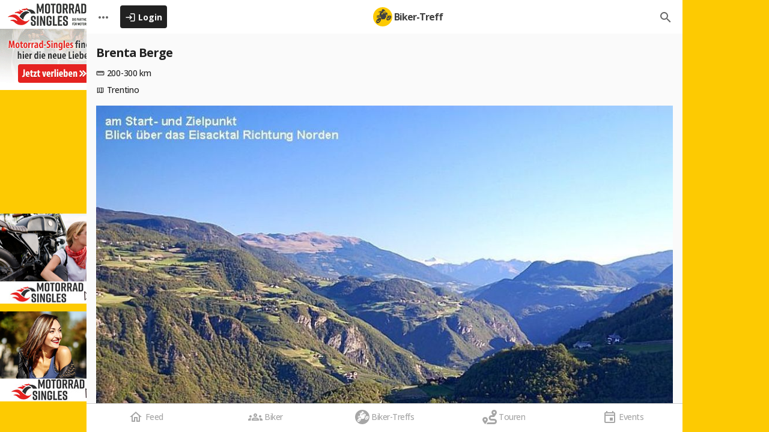

--- FILE ---
content_type: text/html; charset=utf-8
request_url: https://biker-treff.de/tour/Brenta+Berge
body_size: 34384
content:
<!DOCTYPE html><html lang="en"><head>
    <meta charset="utf-8">
    <title>Brenta Berge » Biker-Treff.de</title>
    <base href="/">
    <meta name="viewport" content="width=device-width, initial-scale=1, maximum-scale=1, user-scalable=no">
    <!--FAVICON-->
    <link rel="apple-touch-icon" sizes="180x180" href="/apple-touch-icon.png">
    <link rel="icon" type="image/png" sizes="32x32" href="/favicon-32x32.png">
    <link rel="icon" type="image/png" sizes="16x16" href="/favicon-16x16.png">

    <!-- Google tag (gtag.js) -->
    <script>
      window.dataLayer = window.dataLayer || [];
      function gtag() {
        dataLayer.push(arguments);
      }

      gtag("consent", "default", {
        ad_storage: "denied",
        ad_user_data: "denied",
        ad_personalization: "denied",
        analytics_storage: "denied",
        functionality_storage: "denied",
        personalization_storage: "denied",
        security_storage: "denied",
        wait_for_update: 2000,
      });

      gtag("consent", "default", {
        ad_storage: "granted",
        ad_user_data: "granted",
        ad_personalization: "granted",
        analytics_storage: "granted",
        functionality_storage: "granted",
        personalization_storage: "granted",
        security_storage: "granted",
      });

      gtag("js", new Date());
      gtag("config", "G-Q50SS3S4NE", { send_page_view: false });
    </script>
    <script async="" src="https://www.googletagmanager.com/gtag/js?id=G-Q50SS3S4NE&amp;ngsw-bypass=true"></script>
    <!--GOOGLE ADS-->
    <script async="" src="https://pagead2.googlesyndication.com/pagead/js/adsbygoogle.js?client=ca-pub-4702211800974183&amp;ngsw-bypass=true" crossorigin="anonymous"></script>

    <!--iubenda-->
    <script type="text/javascript">
      var _iub = _iub || [];
      _iub.csConfiguration = {
        siteId: 3874798,
        cookiePolicyId: 13768853,
        lang: "de",
        storage: { useSiteId: true },
        floatingPreferencesButtonZIndex: -10,
      };
    </script>
    <script type="text/javascript" src="https://cs.iubenda.com/autoblocking/3874798.js"></script>
    <script type="text/javascript" src="//cdn.iubenda.com/cs/tcf/stub-v2.js"></script>
    <script type="text/javascript" src="//cdn.iubenda.com/cs/tcf/safe-tcf-v2.js"></script>
    <script type="text/javascript" src="//cdn.iubenda.com/cs/iubenda_cs.js" charset="UTF-8" async=""></script>

    <link rel="manifest" href="manifest.webmanifest">
    <meta name="theme-color" content="#fdca02">
  <link rel="stylesheet" href="styles.d0832cbb1e6761be.css"><style ng-transition="serverApp">.desktop-container[_ngcontent-sc389] {
  width: 100%;
  height: 100%;
  background-color: var(--primary-color);
  overflow: hidden;
}
.desktop-container[_ngcontent-sc389]   .ad[_ngcontent-sc389] {
  flex-shrink: 1;
  flex-grow: 1;
  flex-basis: 0;
  text-align: center;
  height: 100%;
  overflow: hidden;
}
.desktop-container[_ngcontent-sc389]   .desktop-main[_ngcontent-sc389] {
  flex-shrink: 0;
  flex-grow: 1;
  width: 100%;
  height: 100%;
  overflow-x: hidden;
  overflow-y: auto;
  max-width: 992px;
  background-color: #e6e6e6;
}
.desktop-container[_ngcontent-sc389]   .desktop-main[_ngcontent-sc389]   .app-container[_ngcontent-sc389] {
  height: 100%;
  width: 100%;
}
.desktop-container[_ngcontent-sc389]   .desktop-main[_ngcontent-sc389]   .app-container[_ngcontent-sc389]   header[_ngcontent-sc389] {
  flex: 0 0 auto;
  touch-action: none;
}
.desktop-container[_ngcontent-sc389]   .desktop-main[_ngcontent-sc389]   .app-container[_ngcontent-sc389]   main[_ngcontent-sc389] {
  flex: 1 1 auto;
}
.desktop-container[_ngcontent-sc389]   .desktop-main[_ngcontent-sc389]   .app-container[_ngcontent-sc389]   main[_ngcontent-sc389]   .ad-container[_ngcontent-sc389] {
  width: 100%;
  background-color: white;
  position: relative;
  flex: 0 1 auto;
}
.desktop-container[_ngcontent-sc389]   .desktop-main[_ngcontent-sc389]   .app-container[_ngcontent-sc389]   main[_ngcontent-sc389]   .main-app-container[_ngcontent-sc389] {
  width: 100%;
  height: 100%;
  flex: 1 1 auto;
}
.desktop-container[_ngcontent-sc389]   .desktop-main[_ngcontent-sc389]   .app-container[_ngcontent-sc389]   footer[_ngcontent-sc389] {
  flex: 0 0 auto;
  touch-action: none;
}
.ios-menu[_ngcontent-sc389] {
  width: 14px;
}</style><style ng-transition="serverApp">app-top-bar mat-toolbar {
  background: #e6e6e6 !important;
  justify-content: center;
  flex-wrap: nowrap;
}
app-top-bar mat-toolbar.mat-toolbar-single-row,
app-top-bar mat-toolbar.mat-primary {
  color: rgba(0, 0, 0, 0.87);
  top: 0;
  height: 56px !important;
  z-index: 5;
  padding: 0px;
}
app-top-bar mat-toolbar.mat-toolbar-single-row .toolbar-content,
app-top-bar mat-toolbar.mat-primary .toolbar-content {
  height: 100%;
  background: white;
  width: 100%;
  color: rgba(0, 0, 0, 0.6);
}
app-top-bar mat-toolbar.mat-toolbar-single-row .toolbar-content .title,
app-top-bar mat-toolbar.mat-primary .toolbar-content .title {
  font-size: 16px;
  color: rgba(0, 0, 0, 0.75);
  min-width: 24px;
}
app-top-bar mat-toolbar.mat-toolbar-single-row .toolbar-content .title .icon,
app-top-bar mat-toolbar.mat-primary .toolbar-content .title .icon,
app-top-bar mat-toolbar.mat-toolbar-single-row .toolbar-content .title .beta,
app-top-bar mat-toolbar.mat-primary .toolbar-content .title .beta {
  display: flex;
}
app-top-bar mat-toolbar.mat-toolbar-single-row .toolbar-content .title .title-text,
app-top-bar mat-toolbar.mat-primary .toolbar-content .title .title-text {
  display: none;
}
@media only screen and (min-width: 640px) {
  app-top-bar mat-toolbar.mat-toolbar-single-row .toolbar-content .title .title-text,
  app-top-bar mat-toolbar.mat-primary .toolbar-content .title .title-text {
    display: flex;
  }
}
app-top-bar mat-toolbar.mat-toolbar-single-row .toolbar-content .title mat-icon,
app-top-bar mat-toolbar.mat-primary .toolbar-content .title mat-icon {
  width: 32px;
  height: 32px;
  line-height: 32px;
}
app-top-bar mat-toolbar.mat-toolbar-single-row .toolbar-content .menu-left .user-profile-image,
app-top-bar mat-toolbar.mat-primary .toolbar-content .menu-left .user-profile-image {
  flex-shrink: 0;
  border-color: rgba(0, 0, 0, 0.4);
}
app-top-bar mat-toolbar.mat-toolbar-single-row .toolbar-content .menu-left .login,
app-top-bar mat-toolbar.mat-primary .toolbar-content .menu-left .login {
  flex: 0 0 auto;
}
@media only screen and (max-width: 480px) {
  app-top-bar mat-toolbar.mat-toolbar-single-row .toolbar-content .menu-left .login-button,
  app-top-bar mat-toolbar.mat-primary .toolbar-content .menu-left .login-button {
    min-width: 32px;
  }
  app-top-bar mat-toolbar.mat-toolbar-single-row .toolbar-content .menu-left .login-label,
  app-top-bar mat-toolbar.mat-primary .toolbar-content .menu-left .login-label {
    display: none;
  }
}
app-top-bar mat-toolbar.mat-toolbar-single-row .toolbar-content .spacer,
app-top-bar mat-toolbar.mat-primary .toolbar-content .spacer {
  flex: 1 1 0px;
}
app-top-bar mat-toolbar.mat-toolbar-single-row .toolbar-content .spacer-8,
app-top-bar mat-toolbar.mat-primary .toolbar-content .spacer-8 {
  flex: 0 0 8px;
}
app-top-bar mat-toolbar.mat-toolbar-single-row .toolbar-content app-top-bar-search,
app-top-bar mat-toolbar.mat-primary .toolbar-content app-top-bar-search {
  flex: 0 1;
}
</style><style ng-transition="serverApp">app-bottom-bar mat-toolbar.mat-toolbar-single-row {
  height: 48px;
  bottom: 0;
  background-color: white;
  border-top: 1px solid #cccccc;
  z-index: 10;
  padding: 0px;
}
app-bottom-bar mat-toolbar.mat-toolbar-single-row button {
  display: flex;
  flex-direction: column;
  align-items: center;
  width: 100%;
  height: 100%;
  opacity: 0.4;
  border-radius: 0px;
  padding: 3px;
}
app-bottom-bar mat-toolbar.mat-toolbar-single-row button mat-icon {
  margin: 0;
}
app-bottom-bar mat-toolbar.mat-toolbar-single-row button .text {
  font-weight: 500;
  display: none;
  letter-spacing: -0.5px;
}
@media only screen and (min-width: 640px) {
  app-bottom-bar mat-toolbar.mat-toolbar-single-row button .text {
    display: inline-block;
  }
}
app-bottom-bar mat-toolbar.mat-toolbar-single-row button.active-link {
  opacity: 1;
  background-color: var(--primary-lighter-color);
  box-shadow: inset 0px -4px 0px 0px #FDCA02;
}
</style><style ng-transition="serverApp">.mat-drawer-container{position:relative;z-index:1;box-sizing:border-box;-webkit-overflow-scrolling:touch;display:block;overflow:hidden}.mat-drawer-container[fullscreen]{top:0;left:0;right:0;bottom:0;position:absolute}.mat-drawer-container[fullscreen].mat-drawer-container-has-open{overflow:hidden}.mat-drawer-container.mat-drawer-container-explicit-backdrop .mat-drawer-side{z-index:3}.mat-drawer-container.ng-animate-disabled .mat-drawer-backdrop,.mat-drawer-container.ng-animate-disabled .mat-drawer-content,.ng-animate-disabled .mat-drawer-container .mat-drawer-backdrop,.ng-animate-disabled .mat-drawer-container .mat-drawer-content{transition:none}.mat-drawer-backdrop{top:0;left:0;right:0;bottom:0;position:absolute;display:block;z-index:3;visibility:hidden}.mat-drawer-backdrop.mat-drawer-shown{visibility:visible}.mat-drawer-transition .mat-drawer-backdrop{transition-duration:400ms;transition-timing-function:cubic-bezier(0.25, 0.8, 0.25, 1);transition-property:background-color,visibility}.cdk-high-contrast-active .mat-drawer-backdrop{opacity:.5}.mat-drawer-content{position:relative;z-index:1;display:block;height:100%;overflow:auto}.mat-drawer-transition .mat-drawer-content{transition-duration:400ms;transition-timing-function:cubic-bezier(0.25, 0.8, 0.25, 1);transition-property:transform,margin-left,margin-right}.mat-drawer{position:relative;z-index:4;display:block;position:absolute;top:0;bottom:0;z-index:3;outline:0;box-sizing:border-box;overflow-y:auto;transform:translate3d(-100%, 0, 0)}.cdk-high-contrast-active .mat-drawer,.cdk-high-contrast-active [dir=rtl] .mat-drawer.mat-drawer-end{border-right:solid 1px currentColor}.cdk-high-contrast-active [dir=rtl] .mat-drawer,.cdk-high-contrast-active .mat-drawer.mat-drawer-end{border-left:solid 1px currentColor;border-right:none}.mat-drawer.mat-drawer-side{z-index:2}.mat-drawer.mat-drawer-end{right:0;transform:translate3d(100%, 0, 0)}[dir=rtl] .mat-drawer{transform:translate3d(100%, 0, 0)}[dir=rtl] .mat-drawer.mat-drawer-end{left:0;right:auto;transform:translate3d(-100%, 0, 0)}.mat-drawer[style*="visibility: hidden"]{display:none}.mat-drawer-inner-container{width:100%;height:100%;overflow:auto;-webkit-overflow-scrolling:touch}.mat-sidenav-fixed{position:fixed}</style><style ng-transition="serverApp">.mat-subheader{display:flex;box-sizing:border-box;padding:16px;align-items:center}.mat-list-base .mat-subheader{margin:0}button.mat-list-item,button.mat-list-option{padding:0;width:100%;background:none;color:inherit;border:none;outline:inherit;-webkit-tap-highlight-color:rgba(0,0,0,0);text-align:left}[dir=rtl] button.mat-list-item,[dir=rtl] button.mat-list-option{text-align:right}button.mat-list-item::-moz-focus-inner,button.mat-list-option::-moz-focus-inner{border:0}.mat-list-base{padding-top:8px;display:block;-webkit-tap-highlight-color:rgba(0,0,0,0)}.mat-list-base .mat-subheader{height:48px;line-height:16px}.mat-list-base .mat-subheader:first-child{margin-top:-8px}.mat-list-base .mat-list-item,.mat-list-base .mat-list-option{display:block;height:48px;-webkit-tap-highlight-color:rgba(0,0,0,0);width:100%;padding:0}.mat-list-base .mat-list-item .mat-list-item-content,.mat-list-base .mat-list-option .mat-list-item-content{display:flex;flex-direction:row;align-items:center;box-sizing:border-box;padding:0 16px;position:relative;height:inherit}.mat-list-base .mat-list-item .mat-list-item-content-reverse,.mat-list-base .mat-list-option .mat-list-item-content-reverse{display:flex;align-items:center;padding:0 16px;flex-direction:row-reverse;justify-content:space-around}.mat-list-base .mat-list-item .mat-list-item-ripple,.mat-list-base .mat-list-option .mat-list-item-ripple{display:block;top:0;left:0;right:0;bottom:0;position:absolute;pointer-events:none}.mat-list-base .mat-list-item.mat-list-item-with-avatar,.mat-list-base .mat-list-option.mat-list-item-with-avatar{height:56px}.mat-list-base .mat-list-item.mat-2-line,.mat-list-base .mat-list-option.mat-2-line{height:72px}.mat-list-base .mat-list-item.mat-3-line,.mat-list-base .mat-list-option.mat-3-line{height:88px}.mat-list-base .mat-list-item.mat-multi-line,.mat-list-base .mat-list-option.mat-multi-line{height:auto}.mat-list-base .mat-list-item.mat-multi-line .mat-list-item-content,.mat-list-base .mat-list-option.mat-multi-line .mat-list-item-content{padding-top:16px;padding-bottom:16px}.mat-list-base .mat-list-item .mat-list-text,.mat-list-base .mat-list-option .mat-list-text{display:flex;flex-direction:column;flex:auto;box-sizing:border-box;overflow:hidden;padding:0}.mat-list-base .mat-list-item .mat-list-text>*,.mat-list-base .mat-list-option .mat-list-text>*{margin:0;padding:0;font-weight:normal;font-size:inherit}.mat-list-base .mat-list-item .mat-list-text:empty,.mat-list-base .mat-list-option .mat-list-text:empty{display:none}.mat-list-base .mat-list-item.mat-list-item-with-avatar .mat-list-item-content .mat-list-text,.mat-list-base .mat-list-item.mat-list-option .mat-list-item-content .mat-list-text,.mat-list-base .mat-list-option.mat-list-item-with-avatar .mat-list-item-content .mat-list-text,.mat-list-base .mat-list-option.mat-list-option .mat-list-item-content .mat-list-text{padding-right:0;padding-left:16px}[dir=rtl] .mat-list-base .mat-list-item.mat-list-item-with-avatar .mat-list-item-content .mat-list-text,[dir=rtl] .mat-list-base .mat-list-item.mat-list-option .mat-list-item-content .mat-list-text,[dir=rtl] .mat-list-base .mat-list-option.mat-list-item-with-avatar .mat-list-item-content .mat-list-text,[dir=rtl] .mat-list-base .mat-list-option.mat-list-option .mat-list-item-content .mat-list-text{padding-right:16px;padding-left:0}.mat-list-base .mat-list-item.mat-list-item-with-avatar .mat-list-item-content-reverse .mat-list-text,.mat-list-base .mat-list-item.mat-list-option .mat-list-item-content-reverse .mat-list-text,.mat-list-base .mat-list-option.mat-list-item-with-avatar .mat-list-item-content-reverse .mat-list-text,.mat-list-base .mat-list-option.mat-list-option .mat-list-item-content-reverse .mat-list-text{padding-left:0;padding-right:16px}[dir=rtl] .mat-list-base .mat-list-item.mat-list-item-with-avatar .mat-list-item-content-reverse .mat-list-text,[dir=rtl] .mat-list-base .mat-list-item.mat-list-option .mat-list-item-content-reverse .mat-list-text,[dir=rtl] .mat-list-base .mat-list-option.mat-list-item-with-avatar .mat-list-item-content-reverse .mat-list-text,[dir=rtl] .mat-list-base .mat-list-option.mat-list-option .mat-list-item-content-reverse .mat-list-text{padding-right:0;padding-left:16px}.mat-list-base .mat-list-item.mat-list-item-with-avatar.mat-list-option .mat-list-item-content-reverse .mat-list-text,.mat-list-base .mat-list-item.mat-list-item-with-avatar.mat-list-option .mat-list-item-content .mat-list-text,.mat-list-base .mat-list-option.mat-list-item-with-avatar.mat-list-option .mat-list-item-content-reverse .mat-list-text,.mat-list-base .mat-list-option.mat-list-item-with-avatar.mat-list-option .mat-list-item-content .mat-list-text{padding-right:16px;padding-left:16px}.mat-list-base .mat-list-item .mat-list-avatar,.mat-list-base .mat-list-option .mat-list-avatar{flex-shrink:0;width:40px;height:40px;border-radius:50%;object-fit:cover}.mat-list-base .mat-list-item .mat-list-avatar~.mat-divider-inset,.mat-list-base .mat-list-option .mat-list-avatar~.mat-divider-inset{margin-left:72px;width:calc(100% - 72px)}[dir=rtl] .mat-list-base .mat-list-item .mat-list-avatar~.mat-divider-inset,[dir=rtl] .mat-list-base .mat-list-option .mat-list-avatar~.mat-divider-inset{margin-left:auto;margin-right:72px}.mat-list-base .mat-list-item .mat-list-icon,.mat-list-base .mat-list-option .mat-list-icon{flex-shrink:0;width:24px;height:24px;font-size:24px;box-sizing:content-box;border-radius:50%;padding:4px}.mat-list-base .mat-list-item .mat-list-icon~.mat-divider-inset,.mat-list-base .mat-list-option .mat-list-icon~.mat-divider-inset{margin-left:64px;width:calc(100% - 64px)}[dir=rtl] .mat-list-base .mat-list-item .mat-list-icon~.mat-divider-inset,[dir=rtl] .mat-list-base .mat-list-option .mat-list-icon~.mat-divider-inset{margin-left:auto;margin-right:64px}.mat-list-base .mat-list-item .mat-divider,.mat-list-base .mat-list-option .mat-divider{position:absolute;bottom:0;left:0;width:100%;margin:0}[dir=rtl] .mat-list-base .mat-list-item .mat-divider,[dir=rtl] .mat-list-base .mat-list-option .mat-divider{margin-left:auto;margin-right:0}.mat-list-base .mat-list-item .mat-divider.mat-divider-inset,.mat-list-base .mat-list-option .mat-divider.mat-divider-inset{position:absolute}.mat-list-base[dense]{padding-top:4px;display:block}.mat-list-base[dense] .mat-subheader{height:40px;line-height:8px}.mat-list-base[dense] .mat-subheader:first-child{margin-top:-4px}.mat-list-base[dense] .mat-list-item,.mat-list-base[dense] .mat-list-option{display:block;height:40px;-webkit-tap-highlight-color:rgba(0,0,0,0);width:100%;padding:0}.mat-list-base[dense] .mat-list-item .mat-list-item-content,.mat-list-base[dense] .mat-list-option .mat-list-item-content{display:flex;flex-direction:row;align-items:center;box-sizing:border-box;padding:0 16px;position:relative;height:inherit}.mat-list-base[dense] .mat-list-item .mat-list-item-content-reverse,.mat-list-base[dense] .mat-list-option .mat-list-item-content-reverse{display:flex;align-items:center;padding:0 16px;flex-direction:row-reverse;justify-content:space-around}.mat-list-base[dense] .mat-list-item .mat-list-item-ripple,.mat-list-base[dense] .mat-list-option .mat-list-item-ripple{display:block;top:0;left:0;right:0;bottom:0;position:absolute;pointer-events:none}.mat-list-base[dense] .mat-list-item.mat-list-item-with-avatar,.mat-list-base[dense] .mat-list-option.mat-list-item-with-avatar{height:48px}.mat-list-base[dense] .mat-list-item.mat-2-line,.mat-list-base[dense] .mat-list-option.mat-2-line{height:60px}.mat-list-base[dense] .mat-list-item.mat-3-line,.mat-list-base[dense] .mat-list-option.mat-3-line{height:76px}.mat-list-base[dense] .mat-list-item.mat-multi-line,.mat-list-base[dense] .mat-list-option.mat-multi-line{height:auto}.mat-list-base[dense] .mat-list-item.mat-multi-line .mat-list-item-content,.mat-list-base[dense] .mat-list-option.mat-multi-line .mat-list-item-content{padding-top:16px;padding-bottom:16px}.mat-list-base[dense] .mat-list-item .mat-list-text,.mat-list-base[dense] .mat-list-option .mat-list-text{display:flex;flex-direction:column;flex:auto;box-sizing:border-box;overflow:hidden;padding:0}.mat-list-base[dense] .mat-list-item .mat-list-text>*,.mat-list-base[dense] .mat-list-option .mat-list-text>*{margin:0;padding:0;font-weight:normal;font-size:inherit}.mat-list-base[dense] .mat-list-item .mat-list-text:empty,.mat-list-base[dense] .mat-list-option .mat-list-text:empty{display:none}.mat-list-base[dense] .mat-list-item.mat-list-item-with-avatar .mat-list-item-content .mat-list-text,.mat-list-base[dense] .mat-list-item.mat-list-option .mat-list-item-content .mat-list-text,.mat-list-base[dense] .mat-list-option.mat-list-item-with-avatar .mat-list-item-content .mat-list-text,.mat-list-base[dense] .mat-list-option.mat-list-option .mat-list-item-content .mat-list-text{padding-right:0;padding-left:16px}[dir=rtl] .mat-list-base[dense] .mat-list-item.mat-list-item-with-avatar .mat-list-item-content .mat-list-text,[dir=rtl] .mat-list-base[dense] .mat-list-item.mat-list-option .mat-list-item-content .mat-list-text,[dir=rtl] .mat-list-base[dense] .mat-list-option.mat-list-item-with-avatar .mat-list-item-content .mat-list-text,[dir=rtl] .mat-list-base[dense] .mat-list-option.mat-list-option .mat-list-item-content .mat-list-text{padding-right:16px;padding-left:0}.mat-list-base[dense] .mat-list-item.mat-list-item-with-avatar .mat-list-item-content-reverse .mat-list-text,.mat-list-base[dense] .mat-list-item.mat-list-option .mat-list-item-content-reverse .mat-list-text,.mat-list-base[dense] .mat-list-option.mat-list-item-with-avatar .mat-list-item-content-reverse .mat-list-text,.mat-list-base[dense] .mat-list-option.mat-list-option .mat-list-item-content-reverse .mat-list-text{padding-left:0;padding-right:16px}[dir=rtl] .mat-list-base[dense] .mat-list-item.mat-list-item-with-avatar .mat-list-item-content-reverse .mat-list-text,[dir=rtl] .mat-list-base[dense] .mat-list-item.mat-list-option .mat-list-item-content-reverse .mat-list-text,[dir=rtl] .mat-list-base[dense] .mat-list-option.mat-list-item-with-avatar .mat-list-item-content-reverse .mat-list-text,[dir=rtl] .mat-list-base[dense] .mat-list-option.mat-list-option .mat-list-item-content-reverse .mat-list-text{padding-right:0;padding-left:16px}.mat-list-base[dense] .mat-list-item.mat-list-item-with-avatar.mat-list-option .mat-list-item-content-reverse .mat-list-text,.mat-list-base[dense] .mat-list-item.mat-list-item-with-avatar.mat-list-option .mat-list-item-content .mat-list-text,.mat-list-base[dense] .mat-list-option.mat-list-item-with-avatar.mat-list-option .mat-list-item-content-reverse .mat-list-text,.mat-list-base[dense] .mat-list-option.mat-list-item-with-avatar.mat-list-option .mat-list-item-content .mat-list-text{padding-right:16px;padding-left:16px}.mat-list-base[dense] .mat-list-item .mat-list-avatar,.mat-list-base[dense] .mat-list-option .mat-list-avatar{flex-shrink:0;width:36px;height:36px;border-radius:50%;object-fit:cover}.mat-list-base[dense] .mat-list-item .mat-list-avatar~.mat-divider-inset,.mat-list-base[dense] .mat-list-option .mat-list-avatar~.mat-divider-inset{margin-left:68px;width:calc(100% - 68px)}[dir=rtl] .mat-list-base[dense] .mat-list-item .mat-list-avatar~.mat-divider-inset,[dir=rtl] .mat-list-base[dense] .mat-list-option .mat-list-avatar~.mat-divider-inset{margin-left:auto;margin-right:68px}.mat-list-base[dense] .mat-list-item .mat-list-icon,.mat-list-base[dense] .mat-list-option .mat-list-icon{flex-shrink:0;width:20px;height:20px;font-size:20px;box-sizing:content-box;border-radius:50%;padding:4px}.mat-list-base[dense] .mat-list-item .mat-list-icon~.mat-divider-inset,.mat-list-base[dense] .mat-list-option .mat-list-icon~.mat-divider-inset{margin-left:60px;width:calc(100% - 60px)}[dir=rtl] .mat-list-base[dense] .mat-list-item .mat-list-icon~.mat-divider-inset,[dir=rtl] .mat-list-base[dense] .mat-list-option .mat-list-icon~.mat-divider-inset{margin-left:auto;margin-right:60px}.mat-list-base[dense] .mat-list-item .mat-divider,.mat-list-base[dense] .mat-list-option .mat-divider{position:absolute;bottom:0;left:0;width:100%;margin:0}[dir=rtl] .mat-list-base[dense] .mat-list-item .mat-divider,[dir=rtl] .mat-list-base[dense] .mat-list-option .mat-divider{margin-left:auto;margin-right:0}.mat-list-base[dense] .mat-list-item .mat-divider.mat-divider-inset,.mat-list-base[dense] .mat-list-option .mat-divider.mat-divider-inset{position:absolute}.mat-nav-list a{text-decoration:none;color:inherit}.mat-nav-list .mat-list-item{cursor:pointer;outline:none}mat-action-list .mat-list-item{cursor:pointer;outline:inherit}.mat-list-option:not(.mat-list-item-disabled){cursor:pointer;outline:none}.mat-list-item-disabled{pointer-events:none}.cdk-high-contrast-active .mat-list-item-disabled{opacity:.5}.cdk-high-contrast-active :host .mat-list-item-disabled{opacity:.5}.cdk-high-contrast-active .mat-list-option:hover,.cdk-high-contrast-active .mat-nav-list .mat-list-item:hover,.cdk-high-contrast-active mat-action-list .mat-list-item:hover{outline:dotted 1px;z-index:1}.cdk-high-contrast-active .mat-list-single-selected-option::after{content:"";position:absolute;top:50%;right:16px;transform:translateY(-50%);width:10px;height:0;border-bottom:solid 10px;border-radius:10px}.cdk-high-contrast-active [dir=rtl] .mat-list-single-selected-option::after{right:auto;left:16px}@media(hover: none){.mat-list-option:not(.mat-list-single-selected-option):not(.mat-list-item-disabled):hover,.mat-nav-list .mat-list-item:not(.mat-list-item-disabled):hover,.mat-action-list .mat-list-item:not(.mat-list-item-disabled):hover{background:none}}</style><style ng-transition="serverApp">.mat-divider{display:block;margin:0;border-top-width:1px;border-top-style:solid}.mat-divider.mat-divider-vertical{border-top:0;border-right-width:1px;border-right-style:solid}.mat-divider.mat-divider-inset{margin-left:80px}[dir=rtl] .mat-divider.mat-divider-inset{margin-left:auto;margin-right:80px}</style><style ng-transition="serverApp">.mat-icon{-webkit-user-select:none;user-select:none;background-repeat:no-repeat;display:inline-block;fill:currentColor;height:24px;width:24px;overflow:hidden}.mat-icon.mat-icon-inline{font-size:inherit;height:inherit;line-height:inherit;width:inherit}.mat-icon.mat-ligature-font[fontIcon]::before{content:attr(fontIcon)}[dir=rtl] .mat-icon-rtl-mirror{transform:scale(-1, 1)}.mat-form-field:not(.mat-form-field-appearance-legacy) .mat-form-field-prefix .mat-icon,.mat-form-field:not(.mat-form-field-appearance-legacy) .mat-form-field-suffix .mat-icon{display:block}.mat-form-field:not(.mat-form-field-appearance-legacy) .mat-form-field-prefix .mat-icon-button .mat-icon,.mat-form-field:not(.mat-form-field-appearance-legacy) .mat-form-field-suffix .mat-icon-button .mat-icon{margin:auto}</style><style ng-transition="serverApp">.cdk-high-contrast-active .mat-toolbar{outline:solid 1px}.mat-toolbar-row,.mat-toolbar-single-row{display:flex;box-sizing:border-box;padding:0 16px;width:100%;flex-direction:row;align-items:center;white-space:nowrap}.mat-toolbar-multiple-rows{display:flex;box-sizing:border-box;flex-direction:column;width:100%}</style><style ng-transition="serverApp">.mat-button .mat-button-focus-overlay,.mat-icon-button .mat-button-focus-overlay{opacity:0}.mat-button:hover:not(.mat-button-disabled) .mat-button-focus-overlay,.mat-stroked-button:hover:not(.mat-button-disabled) .mat-button-focus-overlay{opacity:.04}@media(hover: none){.mat-button:hover:not(.mat-button-disabled) .mat-button-focus-overlay,.mat-stroked-button:hover:not(.mat-button-disabled) .mat-button-focus-overlay{opacity:0}}.mat-button,.mat-icon-button,.mat-stroked-button,.mat-flat-button{box-sizing:border-box;position:relative;-webkit-user-select:none;user-select:none;cursor:pointer;outline:none;border:none;-webkit-tap-highlight-color:rgba(0,0,0,0);display:inline-block;white-space:nowrap;text-decoration:none;vertical-align:baseline;text-align:center;margin:0;min-width:64px;line-height:36px;padding:0 16px;border-radius:4px;overflow:visible}.mat-button::-moz-focus-inner,.mat-icon-button::-moz-focus-inner,.mat-stroked-button::-moz-focus-inner,.mat-flat-button::-moz-focus-inner{border:0}.mat-button.mat-button-disabled,.mat-icon-button.mat-button-disabled,.mat-stroked-button.mat-button-disabled,.mat-flat-button.mat-button-disabled{cursor:default}.mat-button.cdk-keyboard-focused .mat-button-focus-overlay,.mat-button.cdk-program-focused .mat-button-focus-overlay,.mat-icon-button.cdk-keyboard-focused .mat-button-focus-overlay,.mat-icon-button.cdk-program-focused .mat-button-focus-overlay,.mat-stroked-button.cdk-keyboard-focused .mat-button-focus-overlay,.mat-stroked-button.cdk-program-focused .mat-button-focus-overlay,.mat-flat-button.cdk-keyboard-focused .mat-button-focus-overlay,.mat-flat-button.cdk-program-focused .mat-button-focus-overlay{opacity:.12}.mat-button::-moz-focus-inner,.mat-icon-button::-moz-focus-inner,.mat-stroked-button::-moz-focus-inner,.mat-flat-button::-moz-focus-inner{border:0}.mat-raised-button{box-sizing:border-box;position:relative;-webkit-user-select:none;user-select:none;cursor:pointer;outline:none;border:none;-webkit-tap-highlight-color:rgba(0,0,0,0);display:inline-block;white-space:nowrap;text-decoration:none;vertical-align:baseline;text-align:center;margin:0;min-width:64px;line-height:36px;padding:0 16px;border-radius:4px;overflow:visible;transform:translate3d(0, 0, 0);transition:background 400ms cubic-bezier(0.25, 0.8, 0.25, 1),box-shadow 280ms cubic-bezier(0.4, 0, 0.2, 1)}.mat-raised-button::-moz-focus-inner{border:0}.mat-raised-button.mat-button-disabled{cursor:default}.mat-raised-button.cdk-keyboard-focused .mat-button-focus-overlay,.mat-raised-button.cdk-program-focused .mat-button-focus-overlay{opacity:.12}.mat-raised-button::-moz-focus-inner{border:0}.mat-raised-button._mat-animation-noopable{transition:none !important;animation:none !important}.mat-stroked-button{border:1px solid currentColor;padding:0 15px;line-height:34px}.mat-stroked-button .mat-button-ripple.mat-ripple,.mat-stroked-button .mat-button-focus-overlay{top:-1px;left:-1px;right:-1px;bottom:-1px}.mat-fab{box-sizing:border-box;position:relative;-webkit-user-select:none;user-select:none;cursor:pointer;outline:none;border:none;-webkit-tap-highlight-color:rgba(0,0,0,0);display:inline-block;white-space:nowrap;text-decoration:none;vertical-align:baseline;text-align:center;margin:0;min-width:64px;line-height:36px;padding:0 16px;border-radius:4px;overflow:visible;transform:translate3d(0, 0, 0);transition:background 400ms cubic-bezier(0.25, 0.8, 0.25, 1),box-shadow 280ms cubic-bezier(0.4, 0, 0.2, 1);min-width:0;border-radius:50%;width:56px;height:56px;padding:0;flex-shrink:0}.mat-fab::-moz-focus-inner{border:0}.mat-fab.mat-button-disabled{cursor:default}.mat-fab.cdk-keyboard-focused .mat-button-focus-overlay,.mat-fab.cdk-program-focused .mat-button-focus-overlay{opacity:.12}.mat-fab::-moz-focus-inner{border:0}.mat-fab._mat-animation-noopable{transition:none !important;animation:none !important}.mat-fab .mat-button-wrapper{padding:16px 0;display:inline-block;line-height:24px}.mat-mini-fab{box-sizing:border-box;position:relative;-webkit-user-select:none;user-select:none;cursor:pointer;outline:none;border:none;-webkit-tap-highlight-color:rgba(0,0,0,0);display:inline-block;white-space:nowrap;text-decoration:none;vertical-align:baseline;text-align:center;margin:0;min-width:64px;line-height:36px;padding:0 16px;border-radius:4px;overflow:visible;transform:translate3d(0, 0, 0);transition:background 400ms cubic-bezier(0.25, 0.8, 0.25, 1),box-shadow 280ms cubic-bezier(0.4, 0, 0.2, 1);min-width:0;border-radius:50%;width:40px;height:40px;padding:0;flex-shrink:0}.mat-mini-fab::-moz-focus-inner{border:0}.mat-mini-fab.mat-button-disabled{cursor:default}.mat-mini-fab.cdk-keyboard-focused .mat-button-focus-overlay,.mat-mini-fab.cdk-program-focused .mat-button-focus-overlay{opacity:.12}.mat-mini-fab::-moz-focus-inner{border:0}.mat-mini-fab._mat-animation-noopable{transition:none !important;animation:none !important}.mat-mini-fab .mat-button-wrapper{padding:8px 0;display:inline-block;line-height:24px}.mat-icon-button{padding:0;min-width:0;width:40px;height:40px;flex-shrink:0;line-height:40px;border-radius:50%}.mat-icon-button i,.mat-icon-button .mat-icon{line-height:24px}.mat-button-ripple.mat-ripple,.mat-button-focus-overlay{top:0;left:0;right:0;bottom:0;position:absolute;pointer-events:none;border-radius:inherit}.mat-button-ripple.mat-ripple:not(:empty){transform:translateZ(0)}.mat-button-focus-overlay{opacity:0;transition:opacity 200ms cubic-bezier(0.35, 0, 0.25, 1),background-color 200ms cubic-bezier(0.35, 0, 0.25, 1)}._mat-animation-noopable .mat-button-focus-overlay{transition:none}.mat-button-ripple-round{border-radius:50%;z-index:1}.mat-button .mat-button-wrapper>*,.mat-flat-button .mat-button-wrapper>*,.mat-stroked-button .mat-button-wrapper>*,.mat-raised-button .mat-button-wrapper>*,.mat-icon-button .mat-button-wrapper>*,.mat-fab .mat-button-wrapper>*,.mat-mini-fab .mat-button-wrapper>*{vertical-align:middle}.mat-form-field:not(.mat-form-field-appearance-legacy) .mat-form-field-prefix .mat-icon-button,.mat-form-field:not(.mat-form-field-appearance-legacy) .mat-form-field-suffix .mat-icon-button{display:inline-flex;justify-content:center;align-items:center;font-size:inherit;width:2.5em;height:2.5em}.mat-flat-button::before,.mat-raised-button::before,.mat-fab::before,.mat-mini-fab::before{margin:calc(calc(var(--mat-focus-indicator-border-width, 3px) + 2px) * -1)}.mat-stroked-button::before{margin:calc(calc(var(--mat-focus-indicator-border-width, 3px) + 3px) * -1)}.cdk-high-contrast-active .mat-button,.cdk-high-contrast-active .mat-flat-button,.cdk-high-contrast-active .mat-raised-button,.cdk-high-contrast-active .mat-icon-button,.cdk-high-contrast-active .mat-fab,.cdk-high-contrast-active .mat-mini-fab{outline:solid 1px}</style><style ng-transition="serverApp">mat-form-field.search-field {
  width: 100%;
}
mat-form-field.search-field .mat-form-field-wrapper {
  margin: 0px;
  padding: 0px;
}
mat-form-field.search-field .mat-form-field-wrapper .mat-form-field-flex {
  height: 48px;
  margin: 0px;
  padding: 0px 8px;
}
mat-form-field.search-field .mat-form-field-wrapper .mat-form-field-flex .mat-form-field-outline-thick {
  opacity: 1 !important;
}
mat-form-field.search-field .mat-form-field-wrapper .mat-form-field-flex .mat-form-field-outline .mat-form-field-outline-start,
mat-form-field.search-field .mat-form-field-wrapper .mat-form-field-flex .mat-form-field-outline .mat-form-field-outline-gap,
mat-form-field.search-field .mat-form-field-wrapper .mat-form-field-flex .mat-form-field-outline .mat-form-field-outline-end {
  background-color: white !important;
  border-collapse: collapse;
}
mat-form-field.search-field .mat-form-field-wrapper .mat-form-field-flex .mat-form-field-outline,
mat-form-field.search-field .mat-form-field-wrapper .mat-form-field-flex .mat-form-field-prefix,
mat-form-field.search-field .mat-form-field-wrapper .mat-form-field-flex .mat-form-field-infix,
mat-form-field.search-field .mat-form-field-wrapper .mat-form-field-flex .mat-form-field-suffix {
  top: 0px;
}
mat-form-field.search-field .mat-form-field-wrapper .mat-form-field-flex .mat-form-field-infix {
  border-top: none;
  padding: 0;
  font-size: 16px;
  font-weight: 700;
  color: black;
  width: auto;
}
mat-form-field.search-field .mat-form-field-wrapper .mat-form-field-flex .mat-form-field-prefix button,
mat-form-field.search-field .mat-form-field-wrapper .mat-form-field-flex .mat-form-field-suffix button {
  padding: 2px;
  width: 22px;
  height: 22px;
  margin: 2px 6px 0px 6px;
}
mat-form-field.search-field .mat-form-field-wrapper .mat-form-field-flex .mat-form-field-prefix button.mat-flat-button,
mat-form-field.search-field .mat-form-field-wrapper .mat-form-field-flex .mat-form-field-suffix button.mat-flat-button {
  padding: 0px;
}
mat-form-field.search-field .mat-form-field-wrapper .mat-form-field-flex .mat-form-field-prefix button.mat-flat-button mat-icon,
mat-form-field.search-field .mat-form-field-wrapper .mat-form-field-flex .mat-form-field-suffix button.mat-flat-button mat-icon {
  line-height: 18px;
}
mat-form-field.search-field .mat-form-field-wrapper .mat-form-field-flex .mat-form-field-prefix mat-icon,
mat-form-field.search-field .mat-form-field-wrapper .mat-form-field-flex .mat-form-field-suffix mat-icon {
  font-size: 22px;
  line-height: 24px;
  width: 22px;
}
</style></head>

  <body class="mat-typography">
    <app-root _nghost-sc389="" ng-version="14.2.7" ng-server-context="other"><div _ngcontent-sc389="" class="desktop-container flex-row center stretch no-wrap"><div _ngcontent-sc389="" class="ad ng-star-inserted" style="text-align: right;"><a _ngcontent-sc389="" href="https://motorradsingles.de/?AID=bikertreff" target="_new"><img _ngcontent-sc389="" src="assets/ad_motorradsingles180x150.gif" title="Motorradsingles finden hier die neue Liebe" alt="Motorradsingles zum frisch verlieben" width="180" height="150"></a><div _ngcontent-sc389="" class="divider-8"></div><!----><div _ngcontent-sc389="" class="divider-8"></div><a _ngcontent-sc389="" href="https://www.autoteiledirekt.de/reifenshop/motorradreifen.html" target="_new"><img _ngcontent-sc389="" src="assets/ad_autoteiledirekt_180x150.gif" alt="Der Ansprechpartner wenn es um Ihr Motorrad geht www.autoteiledirekt.de" title="Autoteiledirekt.de" width="180" height="150"></a><div _ngcontent-sc389="" class="divider-8"></div><a _ngcontent-sc389="" href="https://moto.autodoc.de/" target="_new"><img _ngcontent-sc389="" src="/assets/ad_autodoc-180x150.gif" title="AUTODOC.DE" alt="Ihr Motorrad ist dank AUTODOC in einem guten Zustand" width="180" height="150"></a><div _ngcontent-sc389="" class="divider-8"></div><a _ngcontent-sc389="" href="https://www.pkwteile.de/reifen/motorradreifen" target="_new"><img _ngcontent-sc389="" _ngcontent-serverapp-c333="" src="assets/ad_pkwteile-180x150.gif" alt="Motorradreifen finden Sie bei PKWTEILE.DE" width="180" height="150" title="Motorradreifen finden Sie bei pkwteile.de"></a><div _ngcontent-sc389="" class="divider-8"></div><a _ngcontent-sc389="" href="https://shop.spreadshirt.de/Biker-Treff" target="_new"><img _ngcontent-sc389="" src="assets/ad_180x150_heiss.gif" title="Biker-Treff Fan Shop" alt="Coole Klamotten fï¿½r eine heiï¿½e Saison" width="180" height="150"></a><div _ngcontent-sc389="" class="divider-8"></div><a _ngcontent-sc389="" href="https://motorradsingles.de/?AID=bikertreff" target="_new"><img _ngcontent-sc389="" title="Motorradsingles finden hier die neue Liebe" alt="Motorradsingles zum frisch verlieben" width="180" height="150" src="assets/ad_motorradsingles_180x150_05.jpg"></a></div><!----><!----><!----><div _ngcontent-sc389="" class="desktop-main"><app-side-bar _ngcontent-sc389="" _nghost-sc388=""><mat-drawer-container _ngcontent-sc388="" class="mat-drawer-container side-bar-container mat-drawer-container-explicit-backdrop" style="height:100%;"><div class="mat-drawer-backdrop ng-star-inserted"></div><!----><div class="cdk-visually-hidden cdk-focus-trap-anchor" aria-hidden="true"></div><mat-drawer _ngcontent-sc388="" tabindex="-1" mode="over" class="mat-drawer ng-tns-c383-0 ng-trigger ng-trigger-transform mat-drawer-over ng-star-inserted" style="box-shadow:none;visibility:hidden;"><div cdkscrollable="" class="mat-drawer-inner-container ng-tns-c383-0"><mat-list _ngcontent-sc388="" class="mat-list mat-list-base ng-tns-c383-0"><!----><mat-list-item _ngcontent-sc388="" class="mat-list-item mat-focus-indicator ng-star-inserted" style=""><span class="mat-list-item-content"><span mat-ripple="" class="mat-ripple mat-list-item-ripple"></span><span class="mat-list-text"></span><button _ngcontent-sc388="" mat-raised-button="" color="accent" class="mat-focus-indicator mat-raised-button mat-button-base mat-accent _mat-animation-noopable" tabindex="0"><span class="mat-button-wrapper"><mat-icon _ngcontent-sc388="" role="img" class="mat-icon notranslate material-icons mat-ligature-font mat-icon-no-color" aria-hidden="true" data-mat-icon-type="font">login</mat-icon> Login </span><span matripple="" class="mat-ripple mat-button-ripple"></span><span class="mat-button-focus-overlay"></span></button></span></mat-list-item><!----><!----><div _ngcontent-sc388="" class="divider-16"></div><!----><!----><mat-divider _ngcontent-sc388="" role="separator" class="mat-divider mat-divider-horizontal" aria-orientation="horizontal"></mat-divider><mat-list-item _ngcontent-sc388="" class="mat-list-item mat-focus-indicator pointer mat-list-item-with-avatar" tabindex="0"><span class="mat-list-item-content"><span mat-ripple="" class="mat-ripple mat-list-item-ripple"></span><mat-icon _ngcontent-sc388="" role="img" mat-list-icon="" class="mat-icon notranslate mat-list-icon material-icons mat-ligature-font mat-icon-no-color" aria-hidden="true" data-mat-icon-type="font">arrow_forward</mat-icon><span class="mat-list-text"><div _ngcontent-sc388="" mat-line="" class="mat-line"><b _ngcontent-sc388="">FAQ</b></div></span></span></mat-list-item><mat-list-item _ngcontent-sc388="" class="mat-list-item mat-focus-indicator pointer mat-list-item-with-avatar" tabindex="0"><span class="mat-list-item-content"><span mat-ripple="" class="mat-ripple mat-list-item-ripple"></span><mat-icon _ngcontent-sc388="" role="img" mat-list-icon="" class="mat-icon notranslate mat-list-icon material-icons mat-ligature-font mat-icon-no-color" aria-hidden="true" data-mat-icon-type="font">arrow_forward</mat-icon><span class="mat-list-text"><div _ngcontent-sc388="" mat-line="" class="mat-line"><b _ngcontent-sc388="">Kontakt</b></div></span></span></mat-list-item><mat-list-item _ngcontent-sc388="" class="mat-list-item mat-focus-indicator pointer mat-list-item-with-avatar" tabindex="0"><span class="mat-list-item-content"><span mat-ripple="" class="mat-ripple mat-list-item-ripple"></span><mat-icon _ngcontent-sc388="" role="img" mat-list-icon="" class="mat-icon notranslate mat-list-icon material-icons mat-ligature-font mat-icon-no-color" aria-hidden="true" data-mat-icon-type="font">arrow_forward</mat-icon><span class="mat-list-text"><div _ngcontent-sc388="" mat-line="" class="mat-line"><b _ngcontent-sc388="">Datenschutzerklärung</b></div></span></span></mat-list-item><mat-list-item _ngcontent-sc388="" class="mat-list-item mat-focus-indicator pointer mat-list-item-with-avatar" tabindex="0"><span class="mat-list-item-content"><span mat-ripple="" class="mat-ripple mat-list-item-ripple"></span><mat-icon _ngcontent-sc388="" role="img" mat-list-icon="" class="mat-icon notranslate mat-list-icon material-icons mat-ligature-font mat-icon-no-color" aria-hidden="true" data-mat-icon-type="font">arrow_forward</mat-icon><span class="mat-list-text"><div _ngcontent-sc388="" mat-line="" class="mat-line"><b _ngcontent-sc388="">AGB</b></div></span></span></mat-list-item><mat-list-item _ngcontent-sc388="" class="mat-list-item mat-focus-indicator pointer mat-list-item-with-avatar" tabindex="0"><span class="mat-list-item-content"><span mat-ripple="" class="mat-ripple mat-list-item-ripple"></span><mat-icon _ngcontent-sc388="" role="img" mat-list-icon="" class="mat-icon notranslate mat-list-icon material-icons mat-ligature-font mat-icon-no-color" aria-hidden="true" data-mat-icon-type="font">arrow_forward</mat-icon><span class="mat-list-text"><div _ngcontent-sc388="" mat-line="" class="mat-line"><b _ngcontent-sc388="">Impressum</b></div></span></span></mat-list-item></mat-list></div></mat-drawer><div class="cdk-visually-hidden cdk-focus-trap-anchor" aria-hidden="true"></div><mat-drawer-content _ngcontent-sc388="" class="mat-drawer-content" style="height:100%;"><div _ngcontent-sc389="" class="flex-column no-wrap no-gap no-align app-container"><header _ngcontent-sc389=""><app-top-bar _ngcontent-sc389=""><mat-toolbar color="primary" class="mat-toolbar mat-primary mat-toolbar-single-row"><div class="toolbar-content flex-row no-gap no-wrap"><div class="spacer-8"></div><div class="menu-left flex-row no-gap no-wrap"><!----><button mat-icon-button="" type="button" class="mat-focus-indicator mat-icon-button mat-button-base _mat-animation-noopable"><span class="mat-button-wrapper"><mat-icon role="img" class="mat-icon notranslate material-icons mat-ligature-font mat-icon-no-color" aria-hidden="true" data-mat-icon-type="font">more_horiz</mat-icon></span><span matripple="" class="mat-ripple mat-button-ripple mat-button-ripple-round"></span><span class="mat-button-focus-overlay"></span></button><div class="spacer-8 ng-star-inserted"></div><button mat-flat-button="" color="accent" class="mat-focus-indicator login login-button mat-flat-button mat-button-base mat-accent _mat-animation-noopable ng-star-inserted" tabindex="0"><span class="mat-button-wrapper"><mat-icon role="img" class="mat-icon notranslate material-icons mat-ligature-font mat-icon-no-color" aria-hidden="true" data-mat-icon-type="font">login</mat-icon><span class="login-label">Login</span></span><span matripple="" class="mat-ripple mat-button-ripple"></span><span class="mat-button-focus-overlay"></span></button><!----></div><div class="spacer"></div><div class="title"><div class="flex-row no-gap no-wrap"><mat-icon role="img" class="mat-icon notranslate icon pointer mat-icon-no-color" aria-hidden="true" tabindex="0" data-mat-icon-type="svg" data-mat-icon-name="logo-motorrad-favicon"><svg width="100%" height="100%" viewBox="0 0 300 300" version="1.1" xmlns="http://www.w3.org/2000/svg" xmlns:xlink="http://www.w3.org/1999/xlink" xml:space="preserve" xmlns:serif="http://www.serif.com/" style="fill-rule:evenodd;clip-rule:evenodd;stroke-miterlimit:2;" fit="" preserveAspectRatio="xMidYMid meet" focusable="false">
    <g id="logo-motorrad-favicon" transform="matrix(0.476948,0,0,0.70922,50.0795,9.92908)">
        <rect x="-105" y="-14" width="629" height="423" style="fill:none;"></rect>
        <clipPath id="_clip1">
            <rect x="-105" y="-14" width="629" height="423"></rect>
        </clipPath>
        <g>
            <g transform="matrix(2.15469,0,0,1.44902,-138.483,-40.8641)">
                <circle cx="161.5" cy="164.5" r="135.5"></circle>
            </g>
            <g transform="matrix(2.09667,0,0,1.41,-838.833,-14)">
                <path d="M500,0C582.787,0 650,67.213 650,150C650,232.787 582.787,300 500,300C417.213,300 350,232.787 350,150C350,67.213 417.213,0 500,0ZM504.004,31.333C508.944,31.349 513.437,32.923 517.482,36.057C524.001,36.798 529.184,39.752 533.031,44.919C531.451,47.572 529.059,48.852 525.854,48.759C525.381,49.92 524.982,51.102 524.658,52.304C525.157,52.501 525.655,52.698 526.153,52.895C531.282,51.017 536.066,51.608 540.506,54.667C542.017,58.03 541.32,60.885 538.413,63.234C533.457,64.792 528.773,64.3 524.359,61.757C520.845,64.914 516.758,65.899 512.1,64.711C512.235,66.335 512.036,67.911 511.502,69.437C512.939,70.483 513.936,71.861 514.492,73.573C508.294,74.867 502.115,75.655 495.953,75.936C495.825,76.907 496.025,77.794 496.551,78.595C500.72,81.433 505.106,83.895 509.708,85.98C514.466,85.131 519.25,84.442 524.06,83.912C528.989,81.764 534.073,80.089 539.31,78.89C543.372,82.383 544.767,81.399 543.496,75.936C540.168,74.385 539.071,71.923 540.207,68.551C542.99,67.846 544.585,68.93 544.991,71.8C543.801,75.196 544.499,78.15 547.085,80.662C547.591,82.487 547.292,84.161 546.187,85.684C547.182,87.822 548.179,89.988 549.178,92.183C550.458,92.956 551.654,93.842 552.766,94.842C553.222,94.175 553.62,93.486 553.962,92.774C553.264,92.479 552.766,91.986 552.467,91.297C550.963,86.706 551.86,82.668 555.158,79.185C561.788,77.478 564.679,79.939 563.829,86.57C565.336,86.988 566.831,87.48 568.315,88.047C569.587,89.897 571.082,91.57 572.8,93.069C575.893,98.099 575.594,102.826 571.903,107.249C572.906,109.23 574.201,111.002 575.79,112.566C575.892,116 574.198,117.28 570.707,116.406C569.413,115.866 568.217,115.177 567.119,114.338C565.35,111.605 563.157,109.242 560.54,107.249L559.942,108.726C560.437,110.786 561.334,112.657 562.633,114.338C564.405,115.497 566,116.875 567.418,118.474C572.178,125.045 577.261,131.348 582.667,137.38C587.281,132.691 592.564,128.949 598.515,126.154C600.916,127.139 601.016,128.517 598.814,130.29C594.285,133.285 590.198,136.83 586.555,140.924C586.143,141.416 586.243,141.809 586.854,142.106C594.079,135.288 602.651,131.152 612.569,129.699C625.094,130.848 632.071,137.544 633.5,149.787C630.734,171.906 619.77,188.744 600.608,200.3C589.597,206.078 578.234,207.063 566.521,203.254C558.689,196.83 556.596,188.854 560.241,179.327C561.341,175.381 562.936,171.639 565.025,168.101C569.755,161.457 574.938,155.155 580.574,149.196C580.867,148.432 580.967,147.644 580.873,146.832C580.244,146.744 579.646,146.843 579.079,147.128C574.048,152.094 569.962,157.706 566.82,163.966C564.959,165.013 563.863,164.521 563.53,162.489C563.79,160.933 564.288,159.456 565.025,158.058C569.198,152.655 573.483,147.338 577.883,142.106C571.536,132.694 564.559,123.832 556.952,115.52C556.013,116.927 555.514,118.503 555.457,120.246C555.007,124.007 555.106,127.748 555.756,131.472C555.722,132.202 555.423,132.793 554.859,133.244C553.648,127.989 553.748,122.77 555.158,117.588C553.69,115.596 551.797,114.907 549.477,115.52C548.928,120.736 549.426,125.856 550.972,130.881C550.768,132.069 550.569,133.251 550.374,134.426C551.862,134.306 553.258,134.602 554.56,135.312C553.826,135.772 553.227,136.363 552.766,137.084C553.159,141.004 554.156,144.746 555.756,148.31C554.834,149.242 554.136,150.326 553.663,151.559C553.439,154.342 553.04,157.099 552.467,159.83C551.089,163.516 548.398,165.19 544.393,164.852C543.097,166.132 541.802,167.412 540.506,168.692C540.062,169.839 540.162,170.922 540.805,171.942C539.258,173.663 537.962,175.534 536.918,177.554C536.313,178.049 535.615,178.246 534.825,178.145C535.906,183.204 533.912,186.257 528.845,187.303C522.868,188.199 516.888,188.79 510.904,189.075C511.177,188.83 511.377,188.535 511.502,188.189C505.825,187.794 500.243,188.483 494.757,190.257C489.227,190.811 484.243,189.432 479.806,186.121C478.311,184.644 476.816,183.167 475.321,181.69C473.681,182.322 472.186,183.208 470.836,184.349C473.013,188.945 473.711,193.77 472.929,198.823C467.653,220.764 454.995,237.011 434.954,247.565C426.7,251.26 418.327,251.654 409.836,248.746C404.214,244.956 400.725,239.737 399.371,233.09C397.775,225.427 398.373,217.944 401.165,210.639C409.989,190.3 425.039,176.81 446.316,170.169C434.664,167.276 422.903,164.913 411.032,163.08C409.774,162.375 408.777,161.39 408.042,160.126C406.486,159.548 404.991,158.859 403.557,158.058C403.476,154.502 405.17,153.321 408.64,154.513C410.021,153.833 411.317,153.045 412.528,152.15C425.739,154.305 438.797,157.16 451.699,160.716C456.442,163.404 461.426,165.767 466.649,167.806C472.337,172.075 478.118,176.014 483.992,179.622C480.826,176.5 478.135,173.054 475.919,169.283C472.51,167.138 470.018,164.184 468.443,160.421C470.407,158.659 472.599,157.182 475.022,155.99C475.819,155.596 475.819,155.202 475.022,154.808C453.334,149.088 431.306,145.641 408.939,144.469C407.888,142.347 407.589,140.181 408.042,137.97C407.204,136.607 406.606,135.13 406.248,133.539C406.401,132.756 406.8,132.165 407.444,131.767C409.592,131.301 411.685,131.4 413.724,132.062C415.725,131.141 417.818,130.451 420.003,129.995C428.753,128.521 437.524,127.241 446.316,126.154C446.825,131.804 449.616,135.841 454.689,138.266C458.632,139.816 462.619,140.013 466.649,138.857C459.163,136.772 453.682,132.341 450.203,125.564C449.607,122.694 450.105,120.035 451.699,117.588C450.453,116.164 449.855,114.49 449.904,112.566C449.899,108.25 451.493,104.705 454.689,101.931C454.893,98.018 455.79,94.276 457.38,90.706C459.339,87.393 461.532,84.242 463.958,81.253C466.649,79.382 468.942,77.118 470.836,74.459C467.152,73.9 464.162,75.082 461.865,78.004C456.519,78.722 451.136,79.116 445.718,79.185C445.09,80.004 444.293,80.595 443.326,80.958C439.13,81.314 434.944,81.51 430.767,81.549C436.731,80.87 441.515,78.211 445.12,73.573C440.748,72.885 436.363,72.786 431.964,73.277C428.741,73.954 425.551,74.545 422.395,75.05C432.877,70.541 443.84,67.981 455.287,67.369C457.679,65.794 460.071,64.219 462.463,62.643C469.927,59.194 476.505,60.376 482.198,66.188C484.115,66.363 486.009,66.658 487.879,67.074C488.178,66.877 488.477,66.68 488.776,66.483C487.591,65.608 486.494,64.623 485.487,63.529C484.931,56.987 485.13,50.488 486.085,44.033C489.03,37.912 493.714,33.776 500.139,31.626C501.431,31.431 502.695,31.333 503.931,31.333L504.004,31.333ZM455.287,195.278C455.883,195.261 456.282,195.556 456.483,196.165C455.906,203.791 453.015,210.389 447.811,215.957C443.744,219.384 439.856,223.027 436.15,226.886C431.586,229.897 426.603,230.881 421.199,229.84C417.703,228.356 416.109,225.698 416.415,221.865C416.765,212.898 420.552,205.808 427.777,200.596C427.976,200.792 428.176,200.99 428.375,201.186C425.09,204.719 423.794,208.855 424.488,213.593C425.432,216.765 427.525,218.045 430.767,217.434C441.155,214.653 448.033,208.253 451.4,198.232C452.806,197.329 454.102,196.344 455.287,195.278ZM607.785,146.242C613.161,145.143 616.151,147.211 616.755,152.445C615.987,158.858 613.695,164.668 609.878,169.874C604.958,175.22 599.675,180.242 594.03,184.939C589.069,188.019 583.686,189.398 577.883,189.075C577.211,188.928 576.613,188.632 576.089,188.189C574.188,184.803 573.889,181.258 575.192,177.554C579.478,171.745 583.764,165.935 588.05,160.126C589.514,158.301 590.909,158.301 592.236,160.126C587.443,164.288 585.35,169.506 585.957,175.782C586.683,176.697 587.58,177.386 588.648,177.85C590.787,178.033 592.781,178.428 594.628,179.031C602.109,173.424 607.491,166.334 610.775,157.762C610.305,156.014 609.607,154.339 608.682,152.741C604.037,151.48 600.15,152.662 597.02,156.285C595.783,156.117 594.986,155.428 594.628,154.218C598.049,149.875 602.434,147.217 607.785,146.242ZM454.091,169.283C458.158,169.214 461.747,170.396 464.855,172.828C464.656,173.419 464.257,173.813 463.659,174.009C461.338,171.781 458.547,170.697 455.287,170.76C454.536,170.514 454.137,170.022 454.091,169.283ZM489.375,90.706C494.343,92.765 499.326,94.833 504.325,96.91C506.322,97.14 508.316,97.042 510.306,96.614C512.379,97.096 514.472,97.49 516.585,97.796C517.96,97.799 519.256,97.504 520.472,96.91C521.853,95.44 523.448,94.259 525.256,93.365C529.766,91.781 534.351,91.093 539.011,91.297C540.466,94.012 542.26,96.474 544.393,98.682C543.124,100.601 541.729,100.601 540.207,98.682C529.363,97.496 518.798,98.677 508.512,102.227C503.839,103.766 499.254,105.538 494.757,107.544C492.246,109.861 491.448,112.617 492.365,115.815C491.908,116.373 491.31,116.668 490.571,116.701C488.989,116.342 487.394,116.047 485.786,115.815C484.349,114.003 482.555,112.625 480.404,111.68C481.691,110.221 482.588,108.547 483.095,106.658C483.502,102.569 484.2,98.532 485.188,94.546C486.509,93.141 487.905,91.862 489.375,90.706Z" style="fill:rgb(253,202,2);"></path>
            </g>
        </g>
    </g>
</svg></mat-icon><span class="title-text">&nbsp;Biker-Treff</span></div></div><div class="spacer"></div><app-top-bar-search class="ng-tns-c379-1 ng-star-inserted"><form novalidate="" class="flex-row no-wrap no-gap ng-tns-c379-1 ng-untouched ng-pristine ng-valid"><button mat-icon-button="" type="button" matbadge="0" matbadgesize="small" matbadgeoverlap="true" class="mat-focus-indicator mat-badge mat-icon-button mat-button-base ng-tns-c379-1 _mat-animation-noopable mat-badge-overlap mat-badge-above mat-badge-after mat-badge-small mat-badge-hidden ng-star-inserted"><span class="mat-button-wrapper"><mat-icon role="img" class="mat-icon notranslate material-icons mat-ligature-font mat-icon-no-color" aria-hidden="true" data-mat-icon-type="font">search</mat-icon></span><span matripple="" class="mat-ripple mat-button-ripple mat-button-ripple-round"></span><span class="mat-button-focus-overlay"></span><span id="mat-badge-content-4096" aria-hidden="true" class="mat-badge-content _mat-animation-noopable mat-badge-active">0</span></button><!----><!----></form></app-top-bar-search><div class="spacer-8"></div></div></mat-toolbar></app-top-bar></header><main _ngcontent-sc389="" class="flex-column no-align no-gap no-wrap w-100"><div _ngcontent-sc389="" class="ad-container"><!----><!----></div><div _ngcontent-sc389="" class="main-app-container"><router-outlet _ngcontent-sc389=""></router-outlet><app-tour-detail class="ng-star-inserted"><div class="m-16"><div class="flex-row no-wrap top"><div><h1 class="mat-title m-0">Brenta Berge</h1><div class="divider-8"></div><span class="ng-star-inserted"><mat-icon role="img" inline="true" class="mat-icon notranslate material-icons mat-ligature-font mat-icon-inline mat-icon-no-color" aria-hidden="true" data-mat-icon-type="font">straighten</mat-icon>&nbsp;200-300 km </span><!----></div></div><div class="divider-8"></div><div class="ng-star-inserted"><div class="flex-row start"><span class="ng-star-inserted"><mat-icon role="img" inline="true" class="mat-icon notranslate material-icons mat-ligature-font mat-icon-inline mat-icon-no-color" aria-hidden="true" data-mat-icon-type="font">map</mat-icon>&nbsp;Trentino </span><!----></div></div><!----><div class="divider-16"></div><!----><div class="divider-24"></div><p class="mat-body-1 flow-text text">Start- und Ziel unserer Rundtour ist Steinegg (ital. Collepietra) auf einer Anhöhe östlich von Bozen. Zur Einstimmung geht’s gleich nach dem Start über 15 Kehren steil bergab ins Eisacktal. Nach Bozen fahren wir über kleine Nebenstraßen und durch zahllose Obstplantagen entlang der Etsch bis Tesimo. Apfelbäume soweit das Auge reicht. Gelbe, rote und dunkelrote Äpfel ohne Ende. Unglaublich, wer mag die nur alle essen.

Nach Tesimo biegen wir scharf links ab auf die Nordrampe zum <a href="http://www.biker-treff.de/treffs/1212">Passo delle Palade</a>. Erste Pause nach ca. einem Kilometer in einer Rechtskurve auf einem kleinen Parkplatz. Eine Bank und ein fantastischer Blick über das Etschtal und Bozen bis zu den Gipfeln der Dolomiten (Bild 6).

Weiter geht’s bergauf und nach der Überquerung der Passhöhe steuern wir St. Felix an. In Fondo verlassen wir die Staatsstraße 238 und nehmen Kurs auf den Lago di Santa Giustina und die SS42. In Dimaro links ab, und schon befinden wir uns auf der Nordrampe zum <a href="http://www.biker-treff.de/treffs/1204">Passo Campo Carlo Magno</a>. Am Scheitel angekommen ist ein Zwischenstopp angesagt, im Osten die Brenta Berge und im Westen die Adamellogruppe – beeindruckend.

Durch das Val Rendena steuern wir den südlichsten Punkt der Tour an, Tione di Trento an der Sarca, biegen links ab und erreichen nach wenigen Kilometern den Lago di Ponte Pià. Über die Staatsstraße 421 geht’s vorbei am malerischen Lago di Molveno (Bild 12) und über den Andalosattel nach Mezzolombardo.

Parallel zur Brennerautobahn (ca. 20 km) fahren wir bis Ora. Hier verlassen wir die Hauptstraße in nordöstlicher Richtung und lassen uns über eine kurvenreiche und genial zu befahrende Nebenstraße nach Nova Ponente bergauf treiben. Von 200 m ü. NN auf 1.400 m ü. NN, einfach klasse. Über Rionero, Ponte Nova und San Valentino in Campo erreichen wir wieder den Ausgangspunkt der Rundtour.</p><!----><div class="divider-16"></div><div><span class="mat-subheading-2">Tourverlauf</span><div class="divider-8"></div><div class="flex-row start"><div><span class="emph">Fahrtstrecke: </span><span> km</span></div><div><span class="emph">Fahrtzeit: </span><span> Std.</span></div></div><div class="divider-8"></div><div style="width: 100%; height: 420px;" id="73e0"></div></div><div class="divider-24"></div><div class="flex-row start"><button mat-button="" mat-raised-button="" color="accent" cdkfocusinitial="" class="mat-focus-indicator mat-button mat-raised-button mat-button-base mat-accent _mat-animation-noopable"><span class="mat-button-wrapper"><mat-icon role="img" svgicon="logo-kurviger" class="mat-icon notranslate mat-icon-no-color" style="width: 40px; height: auto; margin-top: 2px; color: var(--primary-color);" aria-hidden="true" data-mat-icon-type="svg" data-mat-icon-name="logo-kurviger"><svg width="100%" height="100%" viewBox="0 0 701 218" version="1.1" xmlns="http://www.w3.org/2000/svg" xmlns:xlink="http://www.w3.org/1999/xlink" xml:space="preserve" xmlns:serif="http://www.serif.com/" style="fill-rule:evenodd;clip-rule:evenodd;stroke-linejoin:round;stroke-miterlimit:2;" fit="" preserveAspectRatio="xMidYMid meet" focusable="false">
    <g id="ArtBoard1" transform="matrix(1.00287,0,0,1.05825,0,0)">
        <rect x="0" y="0" width="698.993" height="206" style="fill:none;"></rect>
        <g transform="matrix(0.997137,0,0,0.944954,0,0)">
            <path d="M407.049,112.022C430.13,66.273 403.119,12.589 403.119,12.589C403.119,12.589 438.962,59.712 414.148,112.022C396.758,148.669 404.574,192.797 410.652,215.941L441.377,215.941C441.377,215.941 408.824,163.467 434.274,108.784C459.73,54.114 405.861,1.64 405.861,1.64L376.666,1.64C376.666,1.64 428.784,52.85 387.358,108.715C344.298,166.774 373.15,215.942 373.15,215.942L393.379,215.942C382.318,176.278 384.019,157.658 407.049,112.022" style="fill-rule:nonzero;"></path>
        </g>
        <g transform="matrix(0.997137,0,0,0.944954,0,0)">
            <path d="M17.146,161.906L45.186,15.074C36.596,19.08 29.934,25.07 25.198,33.047C20.462,41.024 18.094,50.807 18.094,62.401C18.094,65.143 18.235,67.374 18.52,69.096C18.803,70.819 19.102,72.188 19.418,73.207C19.734,74.226 20.033,75.016 20.318,75.578C20.603,76.14 20.746,76.631 20.746,77.053C17.398,77.053 14.43,76.686 11.84,75.948C9.25,75.21 7.088,74.034 5.352,72.417C3.616,70.8 2.289,68.657 1.373,65.987C0.457,63.317 0,60.014 0,56.076C0,51.299 0.932,46.59 2.795,41.953C4.658,37.316 7.215,32.924 10.467,28.777C13.719,24.63 17.539,20.8 21.93,17.287C26.319,13.773 31.024,10.734 36.043,8.17C41.062,5.606 46.305,3.604 51.768,2.162C57.231,0.72 62.678,0 68.109,0C69.56,0 70.902,0.035 72.134,0.105C73.364,0.175 74.613,0.281 75.876,0.421L63.276,66.511C64.854,64.193 66.671,61.488 68.723,58.396C70.774,55.304 72.985,52.001 75.354,48.488C77.721,44.974 80.153,41.373 82.647,37.683C85.141,33.993 87.557,30.374 89.893,26.826C92.229,23.279 94.456,19.941 96.573,16.812C98.688,13.685 100.536,10.945 102.114,8.589C103.692,6.235 105.43,3.724 107.325,1.054L127.69,1.054L73.793,70.201C75.055,70.201 76.223,70.166 77.297,70.096C78.371,70.026 79.443,69.991 80.518,69.991C85.254,69.991 89.17,70.571 92.264,71.731C95.358,72.891 97.821,74.506 99.653,76.579C101.485,78.653 102.762,81.095 103.489,83.905C104.216,86.718 104.579,89.774 104.579,93.075C104.579,97.573 104.089,102.3 103.11,107.253C102.131,112.208 101.042,117.11 99.842,121.958C98.643,126.808 97.553,131.446 96.574,135.872C95.594,140.3 95.105,144.235 95.105,147.677C95.105,151.052 95.783,154.021 97.142,156.585C98.499,159.149 100.347,160.923 102.683,161.907C98.515,163.241 94.851,164.19 91.695,164.753C88.537,165.316 85.791,165.597 83.455,165.597C80.297,165.597 77.738,165.158 75.781,164.281C73.824,163.4 72.293,162.277 71.187,160.908C70.082,159.537 69.324,157.992 68.914,156.269C68.504,154.546 68.299,152.843 68.299,151.156C68.299,147.504 68.834,143.269 69.908,138.455C70.982,133.642 72.166,128.652 73.461,123.488C74.754,118.324 75.938,113.211 77.012,108.15C78.086,103.091 78.623,98.488 78.623,94.341C78.623,92.163 78.418,90.179 78.008,88.386C77.598,86.595 76.949,85.05 76.067,83.749C75.182,82.448 73.983,81.446 72.467,80.743C70.951,80.04 69.119,79.688 66.973,79.688C66.088,79.688 65.094,79.741 63.989,79.846C62.884,79.951 61.731,80.18 60.532,80.532L44.997,161.907L17.146,161.907L17.146,161.906Z" style="fill-rule:nonzero;"></path>
        </g>
        <g transform="matrix(0.997137,0,0,0.944954,0,0)">
            <path d="M221.548,123.096C219.716,128.93 217.728,133.991 215.581,138.276C213.433,142.563 211.206,146.182 208.901,149.133C206.596,152.084 204.243,154.473 201.844,156.301C199.444,158.129 197.108,159.533 194.834,160.518C192.56,161.503 190.381,162.168 188.297,162.52C186.213,162.872 184.318,163.047 182.615,163.047C177.056,163.047 172.636,161.344 169.353,157.936C166.068,154.528 164.08,149.415 163.384,142.598C160.921,147.026 158.427,150.575 155.902,153.244C153.375,155.914 150.881,157.986 148.418,159.463C145.955,160.94 143.555,161.904 141.219,162.361C138.883,162.818 136.703,163.047 134.684,163.047C131.778,163.047 129.063,162.555 126.538,161.57C124.011,160.586 121.817,159.041 119.954,156.931C118.091,154.824 116.622,152.154 115.548,148.921C114.476,145.689 113.939,141.788 113.939,137.22C113.939,135.253 114.066,133.093 114.318,130.738C114.572,128.384 114.951,125.838 115.455,123.095L128.623,53.843L156.566,53.843L142.642,127.206C142.263,129.456 142.074,131.493 142.074,133.319C142.074,135.78 142.484,137.87 143.304,139.592C144.124,141.314 145.64,142.174 147.851,142.174C149.746,142.174 151.482,141.701 153.06,140.752C154.638,139.803 156.076,138.486 157.371,136.799C158.666,135.112 159.803,133.092 160.781,130.736C161.76,128.382 162.629,125.836 163.386,123.093L176.554,53.841L204.497,53.841L190.573,127.204C190.257,128.399 190.034,129.577 189.909,130.737C189.782,131.897 189.72,133.038 189.72,134.161C189.72,137.184 190.366,139.274 191.661,140.434C192.956,141.594 194.962,142.172 197.677,142.172C199.572,142.172 201.323,141.699 202.935,140.75C204.544,139.801 206.013,138.484 207.339,136.797C208.665,135.11 209.833,133.09 210.845,130.734C211.855,128.38 212.706,125.834 213.402,123.091L221.548,123.091L221.548,123.096Z" style="fill-rule:nonzero;"></path>
        </g>
        <g transform="matrix(0.997137,0,0,0.944954,0,0)">
            <path d="M205.999,161.781L226.556,53.843L254.499,53.843L252.036,67.23C253.741,65.544 255.477,63.894 257.247,62.277C259.015,60.66 260.862,59.238 262.788,58.007C264.714,56.776 266.718,55.777 268.802,55.003C270.886,54.229 273.097,53.843 275.435,53.843C277.644,53.843 279.585,54.3 281.259,55.214C282.933,56.128 284.339,57.321 285.476,58.798C286.613,60.275 287.464,61.995 288.033,63.962C288.601,65.931 288.887,67.968 288.887,70.075C288.887,71.973 288.602,73.852 288.033,75.716C287.464,77.58 286.595,79.247 285.428,80.722C284.26,82.199 282.791,83.41 281.024,84.359C279.254,85.308 277.204,85.783 274.868,85.783C273.036,85.783 271.63,85.431 270.651,84.728C269.672,84.025 268.93,83.148 268.426,82.093C267.92,81.038 267.557,79.898 267.336,78.667C267.113,77.437 266.877,76.296 266.625,75.241C266.371,74.186 266.041,73.309 265.631,72.606C265.221,71.903 264.541,71.551 263.594,71.551C260.625,71.551 258.131,72.307 256.112,73.817C254.091,75.329 251.88,77.313 249.481,79.772L233.946,161.78L205.999,161.78L205.999,161.781Z" style="fill-rule:nonzero;"></path>
        </g>
        <g transform="matrix(0.997137,0,0,0.944954,0,0)">
            <path d="M299.484,53.969L327.427,53.969L313.503,127.332C313.187,128.949 312.933,130.408 312.743,131.707C312.554,133.008 312.46,134.148 312.46,135.133C312.46,137.313 312.98,139.051 314.023,140.352C315.066,141.653 316.755,142.301 319.091,142.301C322.247,142.301 325.279,141.072 328.185,138.612C331.089,136.153 333.773,132.903 336.236,128.862C338.699,124.823 340.941,120.237 342.963,115.106C344.983,109.977 346.703,104.741 348.125,99.401C349.547,94.061 350.652,88.842 351.441,83.747C352.23,78.653 352.625,74.138 352.625,70.202C352.498,70.554 352.166,70.87 351.631,71.151C351.094,71.432 350.51,71.661 349.879,71.837C349.246,72.013 348.615,72.136 347.984,72.206C347.351,72.276 346.847,72.311 346.468,72.311C345.331,72.311 344.32,71.977 343.437,71.309C342.552,70.641 341.81,69.782 341.21,68.727C340.608,67.672 340.167,66.497 339.884,65.196C339.599,63.895 339.458,62.614 339.458,61.348C339.458,57.975 340.421,55.182 342.347,52.967C344.273,50.754 347.32,49.647 351.488,49.647C353.824,49.647 355.767,50.174 357.314,51.229C358.861,52.284 360.107,53.688 361.054,55.446C362.001,57.204 362.681,59.206 363.091,61.454C363.501,63.704 363.708,66.022 363.708,68.411C363.708,74.173 363.265,80.515 362.382,87.436C361.497,94.358 360.091,101.332 358.165,108.36C356.239,115.388 353.808,122.186 350.872,128.756C347.934,135.326 344.415,141.16 340.309,146.254C336.203,151.348 331.5,155.442 326.196,158.533C320.891,161.627 314.954,163.172 308.387,163.172C301.061,163.172 295.266,161.082 291.004,156.901C286.74,152.719 284.609,146.342 284.609,137.768C284.609,136.575 284.673,135.047 284.798,133.184C284.925,131.321 285.177,129.371 285.556,127.332L299.484,53.969Z" style="fill-rule:nonzero;"></path>
        </g>
        <g transform="matrix(0.997137,0,0,0.944954,0,0)">
            <path d="M519.984,179.193C518.593,186.922 516.589,193.175 513.968,197.955C511.347,202.732 508.425,206.457 505.204,209.129C501.983,211.799 498.62,213.59 495.116,214.506C491.612,215.418 488.249,215.875 485.028,215.875C482.059,215.875 479.266,215.436 476.645,214.559C474.024,213.678 471.733,212.379 469.776,210.659C467.819,208.934 466.256,206.757 465.088,204.124C463.92,201.487 463.336,198.413 463.336,194.899C463.336,190.401 464.299,186.43 466.225,182.989C468.151,179.544 470.629,176.54 473.661,173.977C476.692,171.411 480.087,169.215 483.845,167.389C487.603,165.559 491.312,164.014 494.976,162.75L497.343,151.365C494.501,154.74 491.169,157.551 487.349,159.799C483.529,162.047 479.091,163.172 474.04,163.172C470.692,163.172 467.472,162.574 464.378,161.381C461.284,160.186 458.536,158.219 456.138,155.477C453.738,152.737 451.812,149.153 450.359,144.725C448.908,140.299 448.181,134.887 448.181,128.493C448.181,123.575 448.624,118.304 449.507,112.682C450.392,107.061 451.747,101.438 453.579,95.817C455.411,90.196 457.7,84.801 460.446,79.637C463.192,74.473 466.413,69.905 470.108,65.934C473.803,61.963 477.987,58.801 482.661,56.446C487.333,54.092 492.479,52.915 498.1,52.915C503.594,52.915 507.588,53.97 510.082,56.077C512.576,58.186 513.824,60.786 513.824,63.878L513.824,65.144L515.908,53.97L543.853,53.97L524.623,154.107C527.592,152.984 530.275,151.632 532.676,150.05C535.074,148.468 537.27,146.466 539.258,144.04C541.246,141.616 543.047,138.718 544.658,135.345C546.267,131.972 547.736,127.931 549.062,123.222L557.208,123.222C555.251,130.39 552.929,136.365 550.245,141.142C547.561,145.921 544.704,149.839 541.673,152.896C538.642,155.953 535.515,158.289 532.294,159.906C529.073,161.523 525.948,162.752 522.917,163.595L519.984,179.193ZM492.986,173.607C490.459,174.66 488.06,175.8 485.787,177.033C483.514,178.262 481.508,179.613 479.771,181.092C478.035,182.567 476.646,184.199 475.603,185.992C474.56,187.783 474.04,189.767 474.04,191.947C474.04,192.72 474.165,193.527 474.419,194.373C474.671,195.215 475.065,195.986 475.603,196.691C476.14,197.392 476.82,197.955 477.64,198.377C478.46,198.799 479.441,199.01 480.578,199.01C482.598,199.01 484.666,197.446 486.781,194.321C488.896,191.192 490.586,186.362 491.849,179.827L492.986,173.607ZM512.027,74.313C512.027,73.68 511.9,72.909 511.648,71.995C511.394,71.081 510.968,70.204 510.369,69.36C509.767,68.516 508.963,67.796 507.953,67.198C506.941,66.6 505.648,66.302 504.07,66.302C501.353,66.302 498.779,67.286 496.349,69.255C493.917,71.224 491.691,73.841 489.671,77.109C487.65,80.377 485.849,84.084 484.271,88.228C482.693,92.374 481.351,96.644 480.246,101.035C479.141,105.428 478.303,109.75 477.734,114C477.166,118.252 476.882,122.064 476.882,125.438C476.882,129.584 477.228,132.782 477.923,135.03C478.618,137.28 479.454,138.948 480.435,140.038C481.414,141.128 482.472,141.776 483.609,141.987C484.746,142.198 485.755,142.303 486.64,142.303C487.964,142.303 489.386,141.934 490.902,141.196C492.418,140.458 493.918,139.387 495.402,137.981C496.886,136.577 498.228,134.821 499.427,132.711C500.626,130.604 501.542,128.18 502.175,125.438L512.027,74.313Z" style="fill-rule:nonzero;"></path>
        </g>
        <g transform="matrix(0.997137,0,0,0.944954,0,0)">
            <path d="M630.135,123.221C627.42,128.282 624.309,133.201 620.805,137.979C617.299,142.758 613.352,147.01 608.963,150.735C604.574,154.46 599.711,157.464 594.375,159.747C589.039,162.03 583.182,163.173 576.805,163.173C572.194,163.173 568.026,162.523 564.299,161.224C560.572,159.923 557.385,157.904 554.733,155.161C552.081,152.421 550.044,148.89 548.624,144.567C547.204,140.247 546.493,135.028 546.493,128.915C546.493,124.77 546.872,119.991 547.63,114.579C548.388,109.169 549.587,103.616 551.23,97.925C552.871,92.234 555.05,86.646 557.765,81.165C560.48,75.684 563.765,70.782 567.617,66.46C571.469,62.14 575.984,58.661 581.164,56.026C586.342,53.391 592.246,52.073 598.877,52.073C603.234,52.073 606.787,52.653 609.533,53.813C612.279,54.973 614.459,56.501 616.07,58.397C617.679,60.295 618.785,62.491 619.384,64.985C619.984,67.481 620.284,70.063 620.284,72.731C620.284,78.987 619.052,84.803 616.589,90.178C614.126,95.553 610.827,100.244 606.691,104.248C602.554,108.254 597.802,111.486 592.435,113.945C587.068,116.406 581.478,117.845 575.669,118.267C575.542,119.884 575.431,121.412 575.337,122.853C575.241,124.294 575.194,125.646 575.194,126.91C575.194,130.566 575.493,133.57 576.094,135.924C576.694,138.279 577.578,140.123 578.746,141.457C579.914,142.793 581.365,143.723 583.103,144.25C584.839,144.777 586.876,145.041 589.212,145.041C593.064,145.041 596.554,144.48 599.679,143.355C602.804,142.23 605.726,140.685 608.441,138.716C611.156,136.749 613.73,134.431 616.162,131.759C618.594,129.089 621.041,126.243 623.504,123.22L630.135,123.22L630.135,123.221ZM577.184,107.938C580.846,107.657 584.383,106.499 587.793,104.459C591.203,102.422 594.201,99.77 596.791,96.502C599.381,93.234 601.449,89.51 602.996,85.328C604.543,81.148 605.316,76.808 605.316,72.31C605.316,69.64 604.968,67.497 604.273,65.88C603.578,64.263 602.316,63.454 600.486,63.454C598.021,63.454 595.605,64.772 593.238,67.407C590.871,70.044 588.644,73.47 586.56,77.684C584.476,81.901 582.628,86.663 581.019,91.967C579.409,97.273 578.129,102.598 577.184,107.938Z" style="fill-rule:nonzero;"></path>
        </g>
        <g transform="matrix(0.997137,0,0,0.944954,0,0)">
            <path d="M616.105,161.781L636.662,53.843L664.605,53.843L662.142,67.23C663.847,65.544 665.583,63.894 667.353,62.277C669.121,60.66 670.968,59.238 672.894,58.007C674.82,56.776 676.824,55.777 678.908,55.003C680.992,54.229 683.203,53.843 685.541,53.843C687.75,53.843 689.691,54.3 691.365,55.214C693.039,56.128 694.445,57.321 695.582,58.798C696.719,60.275 697.57,61.995 698.139,63.962C698.707,65.931 698.993,67.968 698.993,70.075C698.993,71.973 698.708,73.852 698.139,75.716C697.57,77.58 696.701,79.247 695.534,80.722C694.366,82.199 692.897,83.41 691.13,84.359C689.36,85.308 687.31,85.783 684.974,85.783C683.142,85.783 681.736,85.431 680.757,84.728C679.778,84.025 679.036,83.148 678.532,82.093C678.026,81.038 677.663,79.898 677.442,78.667C677.219,77.437 676.983,76.296 676.731,75.241C676.477,74.186 676.147,73.309 675.737,72.606C675.327,71.903 674.647,71.551 673.7,71.551C670.731,71.551 668.237,72.307 666.218,73.817C664.197,75.329 661.986,77.313 659.587,79.772L644.052,161.78L616.105,161.78L616.105,161.781Z" style="fill-rule:nonzero;"></path>
        </g>
    </g>
</svg></mat-icon><span>In Kurviger öffnen</span></span><span matripple="" class="mat-ripple mat-button-ripple"></span><span class="mat-button-focus-overlay"></span></button><button mat-button="" mat-raised-button="" color="accent" cdkfocusinitial="" class="mat-focus-indicator mat-button mat-raised-button mat-button-base mat-accent _mat-animation-noopable"><span class="mat-button-wrapper"><mat-icon role="img" color="primary" class="mat-icon notranslate mat-primary material-icons mat-ligature-font" aria-hidden="true" data-mat-icon-type="font">share</mat-icon><span>Teilen</span></span><span matripple="" class="mat-ripple mat-button-ripple"></span><span class="mat-button-focus-overlay"></span></button></div><div class="divider-24"></div><div class="divider-8"></div><div><span class="mat-subheading-2">Download</span><div class="divider-8"></div><div class="flex-row start"><div class="ng-star-inserted"><a routerlink="/login" href="/login"><button mat-button="" mat-raised-button="" color="accent" cdkfocusinitial="" class="mat-focus-indicator mat-button mat-raised-button mat-button-base mat-accent _mat-animation-noopable"><span class="mat-button-wrapper"><mat-icon role="img" color="primary" class="mat-icon notranslate mat-primary material-icons mat-ligature-font" aria-hidden="true" data-mat-icon-type="font">download</mat-icon><span>Download GPX</span></span><span matripple="" class="mat-ripple mat-button-ripple"></span><span class="mat-button-focus-overlay"></span></button></a></div><div class="ng-star-inserted"><a routerlink="/login" href="/login"><button mat-button="" mat-raised-button="" color="accent" cdkfocusinitial="" class="mat-focus-indicator mat-button mat-raised-button mat-button-base mat-accent _mat-animation-noopable"><span class="mat-button-wrapper"><mat-icon role="img" color="primary" class="mat-icon notranslate mat-primary material-icons mat-ligature-font" aria-hidden="true" data-mat-icon-type="font">download</mat-icon><span>Download ITN (TomTom)</span></span><span matripple="" class="mat-ripple mat-button-ripple"></span><span class="mat-button-focus-overlay"></span></button></a></div><div class="ng-star-inserted"><a routerlink="/login" href="/login"><button mat-button="" mat-raised-button="" color="accent" cdkfocusinitial="" class="mat-focus-indicator mat-button mat-raised-button mat-button-base mat-accent _mat-animation-noopable"><span class="mat-button-wrapper"><mat-icon role="img" color="primary" class="mat-icon notranslate mat-primary material-icons mat-ligature-font" aria-hidden="true" data-mat-icon-type="font">download</mat-icon><span>Download GEOJSON</span></span><span matripple="" class="mat-ripple mat-button-ripple"></span><span class="mat-button-focus-overlay"></span></button></a></div><!----><!----><!----></div></div><div class="divider-24"></div><div class="divider-8"></div><div><span class="mat-subheading-2">Treffs und Touren in der Nähe</span><div class="divider-8"></div><div style="width: 100%; height: 420px;" id="3efb"></div></div><div class="divider-24"></div><div class="ng-star-inserted"><span class="mat-subheading-2">Eingetragen von</span><div class="divider-16"></div><div class="flex-column"><div class="flex-column"><div profileimg="" class="user-profile-image ng-star-inserted" style="background-image: url('https://biker-treff.de/cdn/userImages/11?w=80&amp;h=80'); width:80px; height: 80px;"></div><!----><!----><span class="mat-subheading-1 m-0">&nbsp;</span><span class="mat-body-1">@Q-Treiber</span><div class="divider-8"></div><button mat-button="" mat-raised-button="" color="accent" cdkfocusinitial="" class="mat-focus-indicator mat-button mat-raised-button mat-button-base mat-accent _mat-animation-noopable"><span class="mat-button-wrapper"><mat-icon role="img" color="primary" class="mat-icon notranslate mat-primary material-icons mat-ligature-font" aria-hidden="true" data-mat-icon-type="font">person</mat-icon><span>Zum Profil</span></span><span matripple="" class="mat-ripple mat-button-ripple"></span><span class="mat-button-focus-overlay"></span></button></div></div></div><!----><div class="divider-24"></div><!----></div><!----></app-tour-detail><!----></div></main><footer _ngcontent-sc389=""><app-bottom-bar _ngcontent-sc389=""><mat-toolbar class="mat-toolbar mat-toolbar-single-row"><button mat-button="" routerlink="/feed" routerlinkactive="active-link" ariacurrentwhenactive="page" class="mat-focus-indicator mat-button mat-button-base _mat-animation-noopable" tabindex="0"><span class="mat-button-wrapper"><mat-icon role="img" class="mat-icon notranslate material-icons mat-ligature-font mat-icon-no-color ng-star-inserted" aria-hidden="true" data-mat-icon-type="font">home</mat-icon><span class="text ng-star-inserted">&nbsp;Feed</span><!----><!----></span><span matripple="" class="mat-ripple mat-button-ripple"></span><span class="mat-button-focus-overlay"></span></button><button mat-button="" routerlink="/social" routerlinkactive="active-link" ariacurrentwhenactive="page" class="mat-focus-indicator mat-button mat-button-base _mat-animation-noopable" tabindex="0"><span class="mat-button-wrapper"><mat-icon role="img" class="mat-icon notranslate material-icons mat-ligature-font mat-icon-no-color" aria-hidden="true" data-mat-icon-type="font">groups</mat-icon><span class="text">&nbsp;Biker</span></span><span matripple="" class="mat-ripple mat-button-ripple"></span><span class="mat-button-focus-overlay"></span></button><button mat-button="" routerlink="/treffs" routerlinkactive="active-link" ariacurrentwhenactive="page" class="mat-focus-indicator mat-button mat-button-base _mat-animation-noopable" tabindex="0"><span class="mat-button-wrapper"><mat-icon role="img" class="mat-icon notranslate mat-icon-no-color" aria-hidden="true" data-mat-icon-type="svg" data-mat-icon-name="logo-motorrad-inverted"><svg width="100%" height="100%" viewBox="0 0 300 300" version="1.1" xmlns="http://www.w3.org/2000/svg" xmlns:xlink="http://www.w3.org/1999/xlink" xml:space="preserve" xmlns:serif="http://www.serif.com/" style="fill-rule:evenodd;clip-rule:evenodd;stroke-miterlimit:2;" fit="" preserveAspectRatio="xMidYMid meet" focusable="false">
    <g transform="matrix(1,0,0,1,-350,0)">
        <g id="logo-motorrad-inverted" transform="matrix(0.476948,0,0,0.70922,400.079,9.92908)">
            <rect x="-105" y="-14" width="629" height="423" style="fill:none;"></rect>
            <clipPath id="_clip1">
                <rect x="-105" y="-14" width="629" height="423"></rect>
            </clipPath>
            <g>
                <g transform="matrix(2.09667,0,0,1.41,-838.833,-14)">
                    <path d="M500,0C582.787,0 650,67.213 650,150C650,232.787 582.787,300 500,300C417.213,300 350,232.787 350,150C350,67.213 417.213,0 500,0ZM504.004,31.333C508.944,31.349 513.437,32.923 517.482,36.057C524.001,36.798 529.184,39.752 533.031,44.919C531.451,47.572 529.059,48.852 525.854,48.759C525.381,49.92 524.982,51.102 524.658,52.304C525.157,52.501 525.655,52.698 526.153,52.895C531.282,51.017 536.066,51.608 540.506,54.667C542.017,58.03 541.32,60.885 538.413,63.234C533.457,64.792 528.773,64.3 524.359,61.757C520.845,64.914 516.758,65.899 512.1,64.711C512.235,66.335 512.036,67.911 511.502,69.437C512.939,70.483 513.936,71.861 514.492,73.573C508.294,74.867 502.115,75.655 495.953,75.936C495.825,76.907 496.025,77.794 496.551,78.595C500.72,81.433 505.106,83.895 509.708,85.98C514.466,85.131 519.25,84.442 524.06,83.912C528.989,81.764 534.073,80.089 539.31,78.89C543.372,82.383 544.767,81.399 543.496,75.936C540.168,74.385 539.071,71.923 540.207,68.551C542.99,67.846 544.585,68.93 544.991,71.8C543.801,75.196 544.499,78.15 547.085,80.662C547.591,82.487 547.292,84.161 546.187,85.684C547.182,87.822 548.179,89.988 549.178,92.183C550.458,92.956 551.654,93.842 552.766,94.842C553.222,94.175 553.62,93.486 553.962,92.774C553.264,92.479 552.766,91.986 552.467,91.297C550.963,86.706 551.86,82.668 555.158,79.185C561.788,77.478 564.679,79.939 563.829,86.57C565.336,86.988 566.831,87.48 568.315,88.047C569.587,89.897 571.082,91.57 572.8,93.069C575.893,98.099 575.594,102.826 571.903,107.249C572.906,109.23 574.201,111.002 575.79,112.566C575.892,116 574.198,117.28 570.707,116.406C569.413,115.866 568.217,115.177 567.119,114.338C565.35,111.605 563.157,109.242 560.54,107.249L559.942,108.726C560.437,110.786 561.334,112.657 562.633,114.338C564.405,115.497 566,116.875 567.418,118.474C572.178,125.045 577.261,131.348 582.667,137.38C587.281,132.691 592.564,128.949 598.515,126.154C600.916,127.139 601.016,128.517 598.814,130.29C594.285,133.285 590.198,136.83 586.555,140.924C586.143,141.416 586.243,141.809 586.854,142.106C594.079,135.288 602.651,131.152 612.569,129.699C625.094,130.848 632.071,137.544 633.5,149.787C630.734,171.906 619.77,188.744 600.608,200.3C589.597,206.078 578.234,207.063 566.521,203.254C558.689,196.83 556.596,188.854 560.241,179.327C561.341,175.381 562.936,171.639 565.025,168.101C569.755,161.457 574.938,155.155 580.574,149.196C580.867,148.432 580.967,147.644 580.873,146.832C580.244,146.744 579.646,146.843 579.079,147.128C574.048,152.094 569.962,157.706 566.82,163.966C564.959,165.013 563.863,164.521 563.53,162.489C563.79,160.933 564.288,159.456 565.025,158.058C569.198,152.655 573.483,147.338 577.883,142.106C571.536,132.694 564.559,123.832 556.952,115.52C556.013,116.927 555.514,118.503 555.457,120.246C555.007,124.007 555.106,127.748 555.756,131.472C555.722,132.202 555.423,132.793 554.859,133.244C553.648,127.989 553.748,122.77 555.158,117.588C553.69,115.596 551.797,114.907 549.477,115.52C548.928,120.736 549.426,125.856 550.972,130.881C550.768,132.069 550.569,133.251 550.374,134.426C551.862,134.306 553.258,134.602 554.56,135.312C553.826,135.772 553.227,136.363 552.766,137.084C553.159,141.004 554.156,144.746 555.756,148.31C554.834,149.242 554.136,150.326 553.663,151.559C553.439,154.342 553.04,157.099 552.467,159.83C551.089,163.516 548.398,165.19 544.393,164.852C543.097,166.132 541.802,167.412 540.506,168.692C540.062,169.839 540.162,170.922 540.805,171.942C539.258,173.663 537.962,175.534 536.918,177.554C536.313,178.049 535.615,178.246 534.825,178.145C535.906,183.204 533.912,186.257 528.845,187.303C522.868,188.199 516.888,188.79 510.904,189.075C511.177,188.83 511.377,188.535 511.502,188.189C505.825,187.794 500.243,188.483 494.757,190.257C489.227,190.811 484.243,189.432 479.806,186.121C478.311,184.644 476.816,183.167 475.321,181.69C473.681,182.322 472.186,183.208 470.836,184.349C473.013,188.945 473.711,193.77 472.929,198.823C467.653,220.764 454.995,237.011 434.954,247.565C426.7,251.26 418.327,251.654 409.836,248.746C404.214,244.956 400.725,239.737 399.371,233.09C397.775,225.427 398.373,217.944 401.165,210.639C409.989,190.3 425.039,176.81 446.316,170.169C434.664,167.276 422.903,164.913 411.032,163.08C409.774,162.375 408.777,161.39 408.042,160.126C406.486,159.548 404.991,158.859 403.557,158.058C403.476,154.502 405.17,153.321 408.64,154.513C410.021,153.833 411.317,153.045 412.528,152.15C425.739,154.305 438.797,157.16 451.699,160.716C456.442,163.404 461.426,165.767 466.649,167.806C472.337,172.075 478.118,176.014 483.992,179.622C480.826,176.5 478.135,173.054 475.919,169.283C472.51,167.138 470.018,164.184 468.443,160.421C470.407,158.659 472.599,157.182 475.022,155.99C475.819,155.596 475.819,155.202 475.022,154.808C453.334,149.088 431.306,145.641 408.939,144.469C407.888,142.347 407.589,140.181 408.042,137.97C407.204,136.607 406.606,135.13 406.248,133.539C406.401,132.756 406.8,132.165 407.444,131.767C409.592,131.301 411.685,131.4 413.724,132.062C415.725,131.141 417.818,130.451 420.003,129.995C428.753,128.521 437.524,127.241 446.316,126.154C446.825,131.804 449.616,135.841 454.689,138.266C458.632,139.816 462.619,140.013 466.649,138.857C459.163,136.772 453.682,132.341 450.203,125.564C449.607,122.694 450.105,120.035 451.699,117.588C450.453,116.164 449.855,114.49 449.904,112.566C449.899,108.25 451.493,104.705 454.689,101.931C454.893,98.018 455.79,94.276 457.38,90.706C459.339,87.393 461.532,84.242 463.958,81.253C466.649,79.382 468.942,77.118 470.836,74.459C467.152,73.9 464.162,75.082 461.865,78.004C456.519,78.722 451.136,79.116 445.718,79.185C445.09,80.004 444.293,80.595 443.326,80.958C439.13,81.314 434.944,81.51 430.767,81.549C436.731,80.87 441.515,78.211 445.12,73.573C440.748,72.885 436.363,72.786 431.964,73.277C428.741,73.954 425.551,74.545 422.395,75.05C432.877,70.541 443.84,67.981 455.287,67.369C457.679,65.794 460.071,64.219 462.463,62.643C469.927,59.194 476.505,60.376 482.198,66.188C484.115,66.363 486.009,66.658 487.879,67.074C488.178,66.877 488.477,66.68 488.776,66.483C487.591,65.608 486.494,64.623 485.487,63.529C484.931,56.987 485.13,50.488 486.085,44.033C489.03,37.912 493.714,33.776 500.139,31.626C501.431,31.431 502.695,31.333 503.931,31.333L504.004,31.333ZM455.287,195.278C455.883,195.261 456.282,195.556 456.483,196.165C455.906,203.791 453.015,210.389 447.811,215.957C443.744,219.384 439.856,223.027 436.15,226.886C431.586,229.897 426.603,230.881 421.199,229.84C417.703,228.356 416.109,225.698 416.415,221.865C416.765,212.898 420.552,205.808 427.777,200.596C427.976,200.792 428.176,200.99 428.375,201.186C425.09,204.719 423.794,208.855 424.488,213.593C425.432,216.765 427.525,218.045 430.767,217.434C441.155,214.653 448.033,208.253 451.4,198.232C452.806,197.329 454.102,196.344 455.287,195.278ZM607.785,146.242C613.161,145.143 616.151,147.211 616.755,152.445C615.987,158.858 613.695,164.668 609.878,169.874C604.958,175.22 599.675,180.242 594.03,184.939C589.069,188.019 583.686,189.398 577.883,189.075C577.211,188.928 576.613,188.632 576.089,188.189C574.188,184.803 573.889,181.258 575.192,177.554C579.478,171.745 583.764,165.935 588.05,160.126C589.514,158.301 590.909,158.301 592.236,160.126C587.443,164.288 585.35,169.506 585.957,175.782C586.683,176.697 587.58,177.386 588.648,177.85C590.787,178.033 592.781,178.428 594.628,179.031C602.109,173.424 607.491,166.334 610.775,157.762C610.305,156.014 609.607,154.339 608.682,152.741C604.037,151.48 600.15,152.662 597.02,156.285C595.783,156.117 594.986,155.428 594.628,154.218C598.049,149.875 602.434,147.217 607.785,146.242ZM454.091,169.283C458.158,169.214 461.747,170.396 464.855,172.828C464.656,173.419 464.257,173.813 463.659,174.009C461.338,171.781 458.547,170.697 455.287,170.76C454.536,170.514 454.137,170.022 454.091,169.283ZM489.375,90.706C494.343,92.765 499.326,94.833 504.325,96.91C506.322,97.14 508.316,97.042 510.306,96.614C512.379,97.096 514.472,97.49 516.585,97.796C517.96,97.799 519.256,97.504 520.472,96.91C521.853,95.44 523.448,94.259 525.256,93.365C529.766,91.781 534.351,91.093 539.011,91.297C540.466,94.012 542.26,96.474 544.393,98.682C543.124,100.601 541.729,100.601 540.207,98.682C529.363,97.496 518.798,98.677 508.512,102.227C503.839,103.766 499.254,105.538 494.757,107.544C492.246,109.861 491.448,112.617 492.365,115.815C491.908,116.373 491.31,116.668 490.571,116.701C488.989,116.342 487.394,116.047 485.786,115.815C484.349,114.003 482.555,112.625 480.404,111.68C481.691,110.221 482.588,108.547 483.095,106.658C483.502,102.569 484.2,98.532 485.188,94.546C486.509,93.141 487.905,91.862 489.375,90.706Z"></path>
                </g>
            </g>
        </g>
    </g>
</svg></mat-icon><span class="text">&nbsp;Biker-Treffs</span></span><span matripple="" class="mat-ripple mat-button-ripple"></span><span class="mat-button-focus-overlay"></span></button><button mat-button="" routerlink="/tours" routerlinkactive="active-link" ariacurrentwhenactive="page" class="mat-focus-indicator mat-button mat-button-base _mat-animation-noopable" tabindex="0"><span class="mat-button-wrapper"><mat-icon role="img" class="mat-icon notranslate mat-icon-no-color" aria-hidden="true" data-mat-icon-type="svg" data-mat-icon-name="logo-tour"><svg width="100%" height="100%" viewBox="0 0 300 300" version="1.1" xmlns="http://www.w3.org/2000/svg" xmlns:xlink="http://www.w3.org/1999/xlink" xml:space="preserve" xmlns:serif="http://www.serif.com/" style="fill-rule:evenodd;clip-rule:evenodd;stroke-miterlimit:2;" fit="" preserveAspectRatio="xMidYMid meet" focusable="false">
    <g transform="matrix(1,0,0,1,0,-675)">
        <g id="logo-tour" transform="matrix(0.476948,0,0,0.70922,50.0795,684.929)">
            <rect x="-105" y="-14" width="629" height="423" style="fill:none;"></rect>
            <clipPath id="_clip1">
                <rect x="-105" y="-14" width="629" height="423"></rect>
            </clipPath>
            <g>
                <g transform="matrix(1.22852,0,0,0.826172,-105,-14)">
                    <path d="M416,320L320,320C302.4,320 288,305.6 288,288C288,270.4 302.4,256 320,256L416,256C416,256 512,149 512,96C512,43 469,0 416,0C363,0 320,43 320,96C320,121.5 342.2,159.4 365.3,192L320,192C267.1,192 224,235.1 224,288C224,340.9 267.1,384 320,384L416,384C433.6,384 448,398.4 448,416C448,433.6 433.6,448 416,448L185.5,448C169.5,472.8 151.7,495.7 138.2,512L416,512C468.9,512 512,468.9 512,416C512,363.1 468.9,320 416,320ZM416,64C433.7,64 448,78.3 448,96C448,113.7 433.7,128 416,128C398.3,128 384,113.7 384,96C384,78.3 398.3,64 416,64ZM96,256C43,256 0,299 0,352C0,405 96,512 96,512C96,512 192,405 192,352C192,299 149,256 96,256ZM96,384C78.3,384 64,369.7 64,352C64,334.3 78.3,320 96,320C113.7,320 128,334.3 128,352C128,369.7 113.7,384 96,384Z" style="fill-rule:nonzero;"></path>
                </g>
            </g>
        </g>
    </g>
</svg></mat-icon><span class="text">&nbsp;Touren</span></span><span matripple="" class="mat-ripple mat-button-ripple"></span><span class="mat-button-focus-overlay"></span></button><button mat-button="" routerlink="/events" routerlinkactive="active-link" ariacurrentwhenactive="page" class="mat-focus-indicator mat-button mat-button-base _mat-animation-noopable" tabindex="0"><span class="mat-button-wrapper"><mat-icon role="img" class="mat-icon notranslate material-icons mat-ligature-font mat-icon-no-color" aria-hidden="true" data-mat-icon-type="font">event</mat-icon><span class="text">&nbsp;Events</span></span><span matripple="" class="mat-ripple mat-button-ripple"></span><span class="mat-button-focus-overlay"></span></button></mat-toolbar></app-bottom-bar></footer></div></mat-drawer-content><!----></mat-drawer-container></app-side-bar></div><div _ngcontent-sc389="" class="ad" style="text-align: left;"><!----><div _ngcontent-sc389="" class="divider-8"></div><!----></div></div></app-root>
    <noscript>Please enable JavaScript to continue using this application.</noscript>
  <script src="runtime.9f012690472f3556.js" type="module"></script><script src="polyfills.c7f1e7c2a1c4ca56.js" type="module"></script><script src="scripts.a7c69d3f9e53a4f3.js" defer=""></script><script src="main.661df8374ba1d15b.js" type="module"></script>

<div class="cdk-live-announcer-element cdk-visually-hidden" aria-atomic="true" aria-live="polite"></div><script id="serverApp-state" type="application/json">{&q;https://biker-treff.de/assets/logo-motorrad-favicon.svg&q;:&q;&l;?xml version=\&q;1.0\&q; encoding=\&q;UTF-8\&q; standalone=\&q;no\&q;?&g;\n&l;!DOCTYPE svg PUBLIC \&q;-//W3C//DTD SVG 1.1//EN\&q; \&q;http://www.w3.org/Graphics/SVG/1.1/DTD/svg11.dtd\&q;&g;\n&l;svg width=\&q;100%\&q; height=\&q;100%\&q; viewBox=\&q;0 0 300 300\&q; version=\&q;1.1\&q; xmlns=\&q;http://www.w3.org/2000/svg\&q; xmlns:xlink=\&q;http://www.w3.org/1999/xlink\&q; xml:space=\&q;preserve\&q; xmlns:serif=\&q;http://www.serif.com/\&q; style=\&q;fill-rule:evenodd;clip-rule:evenodd;stroke-miterlimit:2;\&q;&g;\n    &l;g id=\&q;logo-motorrad-favicon\&q; transform=\&q;matrix(0.476948,0,0,0.70922,50.0795,9.92908)\&q;&g;\n        &l;rect x=\&q;-105\&q; y=\&q;-14\&q; width=\&q;629\&q; height=\&q;423\&q; style=\&q;fill:none;\&q;/&g;\n        &l;clipPath id=\&q;_clip1\&q;&g;\n            &l;rect x=\&q;-105\&q; y=\&q;-14\&q; width=\&q;629\&q; height=\&q;423\&q;/&g;\n        &l;/clipPath&g;\n        &l;g&g;\n            &l;g transform=\&q;matrix(2.15469,0,0,1.44902,-138.483,-40.8641)\&q;&g;\n                &l;circle cx=\&q;161.5\&q; cy=\&q;164.5\&q; r=\&q;135.5\&q;/&g;\n            &l;/g&g;\n            &l;g transform=\&q;matrix(2.09667,0,0,1.41,-838.833,-14)\&q;&g;\n                &l;path d=\&q;M500,0C582.787,0 650,67.213 650,150C650,232.787 582.787,300 500,300C417.213,300 350,232.787 350,150C350,67.213 417.213,0 500,0ZM504.004,31.333C508.944,31.349 513.437,32.923 517.482,36.057C524.001,36.798 529.184,39.752 533.031,44.919C531.451,47.572 529.059,48.852 525.854,48.759C525.381,49.92 524.982,51.102 524.658,52.304C525.157,52.501 525.655,52.698 526.153,52.895C531.282,51.017 536.066,51.608 540.506,54.667C542.017,58.03 541.32,60.885 538.413,63.234C533.457,64.792 528.773,64.3 524.359,61.757C520.845,64.914 516.758,65.899 512.1,64.711C512.235,66.335 512.036,67.911 511.502,69.437C512.939,70.483 513.936,71.861 514.492,73.573C508.294,74.867 502.115,75.655 495.953,75.936C495.825,76.907 496.025,77.794 496.551,78.595C500.72,81.433 505.106,83.895 509.708,85.98C514.466,85.131 519.25,84.442 524.06,83.912C528.989,81.764 534.073,80.089 539.31,78.89C543.372,82.383 544.767,81.399 543.496,75.936C540.168,74.385 539.071,71.923 540.207,68.551C542.99,67.846 544.585,68.93 544.991,71.8C543.801,75.196 544.499,78.15 547.085,80.662C547.591,82.487 547.292,84.161 546.187,85.684C547.182,87.822 548.179,89.988 549.178,92.183C550.458,92.956 551.654,93.842 552.766,94.842C553.222,94.175 553.62,93.486 553.962,92.774C553.264,92.479 552.766,91.986 552.467,91.297C550.963,86.706 551.86,82.668 555.158,79.185C561.788,77.478 564.679,79.939 563.829,86.57C565.336,86.988 566.831,87.48 568.315,88.047C569.587,89.897 571.082,91.57 572.8,93.069C575.893,98.099 575.594,102.826 571.903,107.249C572.906,109.23 574.201,111.002 575.79,112.566C575.892,116 574.198,117.28 570.707,116.406C569.413,115.866 568.217,115.177 567.119,114.338C565.35,111.605 563.157,109.242 560.54,107.249L559.942,108.726C560.437,110.786 561.334,112.657 562.633,114.338C564.405,115.497 566,116.875 567.418,118.474C572.178,125.045 577.261,131.348 582.667,137.38C587.281,132.691 592.564,128.949 598.515,126.154C600.916,127.139 601.016,128.517 598.814,130.29C594.285,133.285 590.198,136.83 586.555,140.924C586.143,141.416 586.243,141.809 586.854,142.106C594.079,135.288 602.651,131.152 612.569,129.699C625.094,130.848 632.071,137.544 633.5,149.787C630.734,171.906 619.77,188.744 600.608,200.3C589.597,206.078 578.234,207.063 566.521,203.254C558.689,196.83 556.596,188.854 560.241,179.327C561.341,175.381 562.936,171.639 565.025,168.101C569.755,161.457 574.938,155.155 580.574,149.196C580.867,148.432 580.967,147.644 580.873,146.832C580.244,146.744 579.646,146.843 579.079,147.128C574.048,152.094 569.962,157.706 566.82,163.966C564.959,165.013 563.863,164.521 563.53,162.489C563.79,160.933 564.288,159.456 565.025,158.058C569.198,152.655 573.483,147.338 577.883,142.106C571.536,132.694 564.559,123.832 556.952,115.52C556.013,116.927 555.514,118.503 555.457,120.246C555.007,124.007 555.106,127.748 555.756,131.472C555.722,132.202 555.423,132.793 554.859,133.244C553.648,127.989 553.748,122.77 555.158,117.588C553.69,115.596 551.797,114.907 549.477,115.52C548.928,120.736 549.426,125.856 550.972,130.881C550.768,132.069 550.569,133.251 550.374,134.426C551.862,134.306 553.258,134.602 554.56,135.312C553.826,135.772 553.227,136.363 552.766,137.084C553.159,141.004 554.156,144.746 555.756,148.31C554.834,149.242 554.136,150.326 553.663,151.559C553.439,154.342 553.04,157.099 552.467,159.83C551.089,163.516 548.398,165.19 544.393,164.852C543.097,166.132 541.802,167.412 540.506,168.692C540.062,169.839 540.162,170.922 540.805,171.942C539.258,173.663 537.962,175.534 536.918,177.554C536.313,178.049 535.615,178.246 534.825,178.145C535.906,183.204 533.912,186.257 528.845,187.303C522.868,188.199 516.888,188.79 510.904,189.075C511.177,188.83 511.377,188.535 511.502,188.189C505.825,187.794 500.243,188.483 494.757,190.257C489.227,190.811 484.243,189.432 479.806,186.121C478.311,184.644 476.816,183.167 475.321,181.69C473.681,182.322 472.186,183.208 470.836,184.349C473.013,188.945 473.711,193.77 472.929,198.823C467.653,220.764 454.995,237.011 434.954,247.565C426.7,251.26 418.327,251.654 409.836,248.746C404.214,244.956 400.725,239.737 399.371,233.09C397.775,225.427 398.373,217.944 401.165,210.639C409.989,190.3 425.039,176.81 446.316,170.169C434.664,167.276 422.903,164.913 411.032,163.08C409.774,162.375 408.777,161.39 408.042,160.126C406.486,159.548 404.991,158.859 403.557,158.058C403.476,154.502 405.17,153.321 408.64,154.513C410.021,153.833 411.317,153.045 412.528,152.15C425.739,154.305 438.797,157.16 451.699,160.716C456.442,163.404 461.426,165.767 466.649,167.806C472.337,172.075 478.118,176.014 483.992,179.622C480.826,176.5 478.135,173.054 475.919,169.283C472.51,167.138 470.018,164.184 468.443,160.421C470.407,158.659 472.599,157.182 475.022,155.99C475.819,155.596 475.819,155.202 475.022,154.808C453.334,149.088 431.306,145.641 408.939,144.469C407.888,142.347 407.589,140.181 408.042,137.97C407.204,136.607 406.606,135.13 406.248,133.539C406.401,132.756 406.8,132.165 407.444,131.767C409.592,131.301 411.685,131.4 413.724,132.062C415.725,131.141 417.818,130.451 420.003,129.995C428.753,128.521 437.524,127.241 446.316,126.154C446.825,131.804 449.616,135.841 454.689,138.266C458.632,139.816 462.619,140.013 466.649,138.857C459.163,136.772 453.682,132.341 450.203,125.564C449.607,122.694 450.105,120.035 451.699,117.588C450.453,116.164 449.855,114.49 449.904,112.566C449.899,108.25 451.493,104.705 454.689,101.931C454.893,98.018 455.79,94.276 457.38,90.706C459.339,87.393 461.532,84.242 463.958,81.253C466.649,79.382 468.942,77.118 470.836,74.459C467.152,73.9 464.162,75.082 461.865,78.004C456.519,78.722 451.136,79.116 445.718,79.185C445.09,80.004 444.293,80.595 443.326,80.958C439.13,81.314 434.944,81.51 430.767,81.549C436.731,80.87 441.515,78.211 445.12,73.573C440.748,72.885 436.363,72.786 431.964,73.277C428.741,73.954 425.551,74.545 422.395,75.05C432.877,70.541 443.84,67.981 455.287,67.369C457.679,65.794 460.071,64.219 462.463,62.643C469.927,59.194 476.505,60.376 482.198,66.188C484.115,66.363 486.009,66.658 487.879,67.074C488.178,66.877 488.477,66.68 488.776,66.483C487.591,65.608 486.494,64.623 485.487,63.529C484.931,56.987 485.13,50.488 486.085,44.033C489.03,37.912 493.714,33.776 500.139,31.626C501.431,31.431 502.695,31.333 503.931,31.333L504.004,31.333ZM455.287,195.278C455.883,195.261 456.282,195.556 456.483,196.165C455.906,203.791 453.015,210.389 447.811,215.957C443.744,219.384 439.856,223.027 436.15,226.886C431.586,229.897 426.603,230.881 421.199,229.84C417.703,228.356 416.109,225.698 416.415,221.865C416.765,212.898 420.552,205.808 427.777,200.596C427.976,200.792 428.176,200.99 428.375,201.186C425.09,204.719 423.794,208.855 424.488,213.593C425.432,216.765 427.525,218.045 430.767,217.434C441.155,214.653 448.033,208.253 451.4,198.232C452.806,197.329 454.102,196.344 455.287,195.278ZM607.785,146.242C613.161,145.143 616.151,147.211 616.755,152.445C615.987,158.858 613.695,164.668 609.878,169.874C604.958,175.22 599.675,180.242 594.03,184.939C589.069,188.019 583.686,189.398 577.883,189.075C577.211,188.928 576.613,188.632 576.089,188.189C574.188,184.803 573.889,181.258 575.192,177.554C579.478,171.745 583.764,165.935 588.05,160.126C589.514,158.301 590.909,158.301 592.236,160.126C587.443,164.288 585.35,169.506 585.957,175.782C586.683,176.697 587.58,177.386 588.648,177.85C590.787,178.033 592.781,178.428 594.628,179.031C602.109,173.424 607.491,166.334 610.775,157.762C610.305,156.014 609.607,154.339 608.682,152.741C604.037,151.48 600.15,152.662 597.02,156.285C595.783,156.117 594.986,155.428 594.628,154.218C598.049,149.875 602.434,147.217 607.785,146.242ZM454.091,169.283C458.158,169.214 461.747,170.396 464.855,172.828C464.656,173.419 464.257,173.813 463.659,174.009C461.338,171.781 458.547,170.697 455.287,170.76C454.536,170.514 454.137,170.022 454.091,169.283ZM489.375,90.706C494.343,92.765 499.326,94.833 504.325,96.91C506.322,97.14 508.316,97.042 510.306,96.614C512.379,97.096 514.472,97.49 516.585,97.796C517.96,97.799 519.256,97.504 520.472,96.91C521.853,95.44 523.448,94.259 525.256,93.365C529.766,91.781 534.351,91.093 539.011,91.297C540.466,94.012 542.26,96.474 544.393,98.682C543.124,100.601 541.729,100.601 540.207,98.682C529.363,97.496 518.798,98.677 508.512,102.227C503.839,103.766 499.254,105.538 494.757,107.544C492.246,109.861 491.448,112.617 492.365,115.815C491.908,116.373 491.31,116.668 490.571,116.701C488.989,116.342 487.394,116.047 485.786,115.815C484.349,114.003 482.555,112.625 480.404,111.68C481.691,110.221 482.588,108.547 483.095,106.658C483.502,102.569 484.2,98.532 485.188,94.546C486.509,93.141 487.905,91.862 489.375,90.706Z\&q; style=\&q;fill:rgb(253,202,2);\&q;/&g;\n            &l;/g&g;\n        &l;/g&g;\n    &l;/g&g;\n&l;/svg&g;\n&q;,&q;https://biker-treff.de/assets/logo-motorrad-inverted.svg&q;:&q;&l;?xml version=\&q;1.0\&q; encoding=\&q;UTF-8\&q; standalone=\&q;no\&q;?&g;\n&l;!DOCTYPE svg PUBLIC \&q;-//W3C//DTD SVG 1.1//EN\&q; \&q;http://www.w3.org/Graphics/SVG/1.1/DTD/svg11.dtd\&q;&g;\n&l;svg width=\&q;100%\&q; height=\&q;100%\&q; viewBox=\&q;0 0 300 300\&q; version=\&q;1.1\&q; xmlns=\&q;http://www.w3.org/2000/svg\&q; xmlns:xlink=\&q;http://www.w3.org/1999/xlink\&q; xml:space=\&q;preserve\&q; xmlns:serif=\&q;http://www.serif.com/\&q; style=\&q;fill-rule:evenodd;clip-rule:evenodd;stroke-miterlimit:2;\&q;&g;\n    &l;g transform=\&q;matrix(1,0,0,1,-350,0)\&q;&g;\n        &l;g id=\&q;logo-motorrad-inverted\&q; transform=\&q;matrix(0.476948,0,0,0.70922,400.079,9.92908)\&q;&g;\n            &l;rect x=\&q;-105\&q; y=\&q;-14\&q; width=\&q;629\&q; height=\&q;423\&q; style=\&q;fill:none;\&q;/&g;\n            &l;clipPath id=\&q;_clip1\&q;&g;\n                &l;rect x=\&q;-105\&q; y=\&q;-14\&q; width=\&q;629\&q; height=\&q;423\&q;/&g;\n            &l;/clipPath&g;\n            &l;g&g;\n                &l;g transform=\&q;matrix(2.09667,0,0,1.41,-838.833,-14)\&q;&g;\n                    &l;path d=\&q;M500,0C582.787,0 650,67.213 650,150C650,232.787 582.787,300 500,300C417.213,300 350,232.787 350,150C350,67.213 417.213,0 500,0ZM504.004,31.333C508.944,31.349 513.437,32.923 517.482,36.057C524.001,36.798 529.184,39.752 533.031,44.919C531.451,47.572 529.059,48.852 525.854,48.759C525.381,49.92 524.982,51.102 524.658,52.304C525.157,52.501 525.655,52.698 526.153,52.895C531.282,51.017 536.066,51.608 540.506,54.667C542.017,58.03 541.32,60.885 538.413,63.234C533.457,64.792 528.773,64.3 524.359,61.757C520.845,64.914 516.758,65.899 512.1,64.711C512.235,66.335 512.036,67.911 511.502,69.437C512.939,70.483 513.936,71.861 514.492,73.573C508.294,74.867 502.115,75.655 495.953,75.936C495.825,76.907 496.025,77.794 496.551,78.595C500.72,81.433 505.106,83.895 509.708,85.98C514.466,85.131 519.25,84.442 524.06,83.912C528.989,81.764 534.073,80.089 539.31,78.89C543.372,82.383 544.767,81.399 543.496,75.936C540.168,74.385 539.071,71.923 540.207,68.551C542.99,67.846 544.585,68.93 544.991,71.8C543.801,75.196 544.499,78.15 547.085,80.662C547.591,82.487 547.292,84.161 546.187,85.684C547.182,87.822 548.179,89.988 549.178,92.183C550.458,92.956 551.654,93.842 552.766,94.842C553.222,94.175 553.62,93.486 553.962,92.774C553.264,92.479 552.766,91.986 552.467,91.297C550.963,86.706 551.86,82.668 555.158,79.185C561.788,77.478 564.679,79.939 563.829,86.57C565.336,86.988 566.831,87.48 568.315,88.047C569.587,89.897 571.082,91.57 572.8,93.069C575.893,98.099 575.594,102.826 571.903,107.249C572.906,109.23 574.201,111.002 575.79,112.566C575.892,116 574.198,117.28 570.707,116.406C569.413,115.866 568.217,115.177 567.119,114.338C565.35,111.605 563.157,109.242 560.54,107.249L559.942,108.726C560.437,110.786 561.334,112.657 562.633,114.338C564.405,115.497 566,116.875 567.418,118.474C572.178,125.045 577.261,131.348 582.667,137.38C587.281,132.691 592.564,128.949 598.515,126.154C600.916,127.139 601.016,128.517 598.814,130.29C594.285,133.285 590.198,136.83 586.555,140.924C586.143,141.416 586.243,141.809 586.854,142.106C594.079,135.288 602.651,131.152 612.569,129.699C625.094,130.848 632.071,137.544 633.5,149.787C630.734,171.906 619.77,188.744 600.608,200.3C589.597,206.078 578.234,207.063 566.521,203.254C558.689,196.83 556.596,188.854 560.241,179.327C561.341,175.381 562.936,171.639 565.025,168.101C569.755,161.457 574.938,155.155 580.574,149.196C580.867,148.432 580.967,147.644 580.873,146.832C580.244,146.744 579.646,146.843 579.079,147.128C574.048,152.094 569.962,157.706 566.82,163.966C564.959,165.013 563.863,164.521 563.53,162.489C563.79,160.933 564.288,159.456 565.025,158.058C569.198,152.655 573.483,147.338 577.883,142.106C571.536,132.694 564.559,123.832 556.952,115.52C556.013,116.927 555.514,118.503 555.457,120.246C555.007,124.007 555.106,127.748 555.756,131.472C555.722,132.202 555.423,132.793 554.859,133.244C553.648,127.989 553.748,122.77 555.158,117.588C553.69,115.596 551.797,114.907 549.477,115.52C548.928,120.736 549.426,125.856 550.972,130.881C550.768,132.069 550.569,133.251 550.374,134.426C551.862,134.306 553.258,134.602 554.56,135.312C553.826,135.772 553.227,136.363 552.766,137.084C553.159,141.004 554.156,144.746 555.756,148.31C554.834,149.242 554.136,150.326 553.663,151.559C553.439,154.342 553.04,157.099 552.467,159.83C551.089,163.516 548.398,165.19 544.393,164.852C543.097,166.132 541.802,167.412 540.506,168.692C540.062,169.839 540.162,170.922 540.805,171.942C539.258,173.663 537.962,175.534 536.918,177.554C536.313,178.049 535.615,178.246 534.825,178.145C535.906,183.204 533.912,186.257 528.845,187.303C522.868,188.199 516.888,188.79 510.904,189.075C511.177,188.83 511.377,188.535 511.502,188.189C505.825,187.794 500.243,188.483 494.757,190.257C489.227,190.811 484.243,189.432 479.806,186.121C478.311,184.644 476.816,183.167 475.321,181.69C473.681,182.322 472.186,183.208 470.836,184.349C473.013,188.945 473.711,193.77 472.929,198.823C467.653,220.764 454.995,237.011 434.954,247.565C426.7,251.26 418.327,251.654 409.836,248.746C404.214,244.956 400.725,239.737 399.371,233.09C397.775,225.427 398.373,217.944 401.165,210.639C409.989,190.3 425.039,176.81 446.316,170.169C434.664,167.276 422.903,164.913 411.032,163.08C409.774,162.375 408.777,161.39 408.042,160.126C406.486,159.548 404.991,158.859 403.557,158.058C403.476,154.502 405.17,153.321 408.64,154.513C410.021,153.833 411.317,153.045 412.528,152.15C425.739,154.305 438.797,157.16 451.699,160.716C456.442,163.404 461.426,165.767 466.649,167.806C472.337,172.075 478.118,176.014 483.992,179.622C480.826,176.5 478.135,173.054 475.919,169.283C472.51,167.138 470.018,164.184 468.443,160.421C470.407,158.659 472.599,157.182 475.022,155.99C475.819,155.596 475.819,155.202 475.022,154.808C453.334,149.088 431.306,145.641 408.939,144.469C407.888,142.347 407.589,140.181 408.042,137.97C407.204,136.607 406.606,135.13 406.248,133.539C406.401,132.756 406.8,132.165 407.444,131.767C409.592,131.301 411.685,131.4 413.724,132.062C415.725,131.141 417.818,130.451 420.003,129.995C428.753,128.521 437.524,127.241 446.316,126.154C446.825,131.804 449.616,135.841 454.689,138.266C458.632,139.816 462.619,140.013 466.649,138.857C459.163,136.772 453.682,132.341 450.203,125.564C449.607,122.694 450.105,120.035 451.699,117.588C450.453,116.164 449.855,114.49 449.904,112.566C449.899,108.25 451.493,104.705 454.689,101.931C454.893,98.018 455.79,94.276 457.38,90.706C459.339,87.393 461.532,84.242 463.958,81.253C466.649,79.382 468.942,77.118 470.836,74.459C467.152,73.9 464.162,75.082 461.865,78.004C456.519,78.722 451.136,79.116 445.718,79.185C445.09,80.004 444.293,80.595 443.326,80.958C439.13,81.314 434.944,81.51 430.767,81.549C436.731,80.87 441.515,78.211 445.12,73.573C440.748,72.885 436.363,72.786 431.964,73.277C428.741,73.954 425.551,74.545 422.395,75.05C432.877,70.541 443.84,67.981 455.287,67.369C457.679,65.794 460.071,64.219 462.463,62.643C469.927,59.194 476.505,60.376 482.198,66.188C484.115,66.363 486.009,66.658 487.879,67.074C488.178,66.877 488.477,66.68 488.776,66.483C487.591,65.608 486.494,64.623 485.487,63.529C484.931,56.987 485.13,50.488 486.085,44.033C489.03,37.912 493.714,33.776 500.139,31.626C501.431,31.431 502.695,31.333 503.931,31.333L504.004,31.333ZM455.287,195.278C455.883,195.261 456.282,195.556 456.483,196.165C455.906,203.791 453.015,210.389 447.811,215.957C443.744,219.384 439.856,223.027 436.15,226.886C431.586,229.897 426.603,230.881 421.199,229.84C417.703,228.356 416.109,225.698 416.415,221.865C416.765,212.898 420.552,205.808 427.777,200.596C427.976,200.792 428.176,200.99 428.375,201.186C425.09,204.719 423.794,208.855 424.488,213.593C425.432,216.765 427.525,218.045 430.767,217.434C441.155,214.653 448.033,208.253 451.4,198.232C452.806,197.329 454.102,196.344 455.287,195.278ZM607.785,146.242C613.161,145.143 616.151,147.211 616.755,152.445C615.987,158.858 613.695,164.668 609.878,169.874C604.958,175.22 599.675,180.242 594.03,184.939C589.069,188.019 583.686,189.398 577.883,189.075C577.211,188.928 576.613,188.632 576.089,188.189C574.188,184.803 573.889,181.258 575.192,177.554C579.478,171.745 583.764,165.935 588.05,160.126C589.514,158.301 590.909,158.301 592.236,160.126C587.443,164.288 585.35,169.506 585.957,175.782C586.683,176.697 587.58,177.386 588.648,177.85C590.787,178.033 592.781,178.428 594.628,179.031C602.109,173.424 607.491,166.334 610.775,157.762C610.305,156.014 609.607,154.339 608.682,152.741C604.037,151.48 600.15,152.662 597.02,156.285C595.783,156.117 594.986,155.428 594.628,154.218C598.049,149.875 602.434,147.217 607.785,146.242ZM454.091,169.283C458.158,169.214 461.747,170.396 464.855,172.828C464.656,173.419 464.257,173.813 463.659,174.009C461.338,171.781 458.547,170.697 455.287,170.76C454.536,170.514 454.137,170.022 454.091,169.283ZM489.375,90.706C494.343,92.765 499.326,94.833 504.325,96.91C506.322,97.14 508.316,97.042 510.306,96.614C512.379,97.096 514.472,97.49 516.585,97.796C517.96,97.799 519.256,97.504 520.472,96.91C521.853,95.44 523.448,94.259 525.256,93.365C529.766,91.781 534.351,91.093 539.011,91.297C540.466,94.012 542.26,96.474 544.393,98.682C543.124,100.601 541.729,100.601 540.207,98.682C529.363,97.496 518.798,98.677 508.512,102.227C503.839,103.766 499.254,105.538 494.757,107.544C492.246,109.861 491.448,112.617 492.365,115.815C491.908,116.373 491.31,116.668 490.571,116.701C488.989,116.342 487.394,116.047 485.786,115.815C484.349,114.003 482.555,112.625 480.404,111.68C481.691,110.221 482.588,108.547 483.095,106.658C483.502,102.569 484.2,98.532 485.188,94.546C486.509,93.141 487.905,91.862 489.375,90.706Z\&q;/&g;\n                &l;/g&g;\n            &l;/g&g;\n        &l;/g&g;\n    &l;/g&g;\n&l;/svg&g;\n&q;,&q;https://biker-treff.de/assets/logo-tour.svg&q;:&q;&l;?xml version=\&q;1.0\&q; encoding=\&q;UTF-8\&q; standalone=\&q;no\&q;?&g;\n&l;!DOCTYPE svg PUBLIC \&q;-//W3C//DTD SVG 1.1//EN\&q; \&q;http://www.w3.org/Graphics/SVG/1.1/DTD/svg11.dtd\&q;&g;\n&l;svg width=\&q;100%\&q; height=\&q;100%\&q; viewBox=\&q;0 0 300 300\&q; version=\&q;1.1\&q; xmlns=\&q;http://www.w3.org/2000/svg\&q; xmlns:xlink=\&q;http://www.w3.org/1999/xlink\&q; xml:space=\&q;preserve\&q; xmlns:serif=\&q;http://www.serif.com/\&q; style=\&q;fill-rule:evenodd;clip-rule:evenodd;stroke-miterlimit:2;\&q;&g;\n    &l;g transform=\&q;matrix(1,0,0,1,0,-675)\&q;&g;\n        &l;g id=\&q;logo-tour\&q; transform=\&q;matrix(0.476948,0,0,0.70922,50.0795,684.929)\&q;&g;\n            &l;rect x=\&q;-105\&q; y=\&q;-14\&q; width=\&q;629\&q; height=\&q;423\&q; style=\&q;fill:none;\&q;/&g;\n            &l;clipPath id=\&q;_clip1\&q;&g;\n                &l;rect x=\&q;-105\&q; y=\&q;-14\&q; width=\&q;629\&q; height=\&q;423\&q;/&g;\n            &l;/clipPath&g;\n            &l;g&g;\n                &l;g transform=\&q;matrix(1.22852,0,0,0.826172,-105,-14)\&q;&g;\n                    &l;path d=\&q;M416,320L320,320C302.4,320 288,305.6 288,288C288,270.4 302.4,256 320,256L416,256C416,256 512,149 512,96C512,43 469,0 416,0C363,0 320,43 320,96C320,121.5 342.2,159.4 365.3,192L320,192C267.1,192 224,235.1 224,288C224,340.9 267.1,384 320,384L416,384C433.6,384 448,398.4 448,416C448,433.6 433.6,448 416,448L185.5,448C169.5,472.8 151.7,495.7 138.2,512L416,512C468.9,512 512,468.9 512,416C512,363.1 468.9,320 416,320ZM416,64C433.7,64 448,78.3 448,96C448,113.7 433.7,128 416,128C398.3,128 384,113.7 384,96C384,78.3 398.3,64 416,64ZM96,256C43,256 0,299 0,352C0,405 96,512 96,512C96,512 192,405 192,352C192,299 149,256 96,256ZM96,384C78.3,384 64,369.7 64,352C64,334.3 78.3,320 96,320C113.7,320 128,334.3 128,352C128,369.7 113.7,384 96,384Z\&q; style=\&q;fill-rule:nonzero;\&q;/&g;\n                &l;/g&g;\n            &l;/g&g;\n        &l;/g&g;\n    &l;/g&g;\n&l;/svg&g;\n&q;,&q;https://biker-treff.de/assets/kurviger_logo.svg&q;:&q;&l;?xml version=\&q;1.0\&q; encoding=\&q;UTF-8\&q; standalone=\&q;no\&q;?&g;\n&l;!DOCTYPE svg PUBLIC \&q;-//W3C//DTD SVG 1.1//EN\&q; \&q;http://www.w3.org/Graphics/SVG/1.1/DTD/svg11.dtd\&q;&g;\n&l;svg width=\&q;100%\&q; height=\&q;100%\&q; viewBox=\&q;0 0 701 218\&q; version=\&q;1.1\&q; xmlns=\&q;http://www.w3.org/2000/svg\&q; xmlns:xlink=\&q;http://www.w3.org/1999/xlink\&q; xml:space=\&q;preserve\&q; xmlns:serif=\&q;http://www.serif.com/\&q; style=\&q;fill-rule:evenodd;clip-rule:evenodd;stroke-linejoin:round;stroke-miterlimit:2;\&q;&g;\n    &l;g id=\&q;ArtBoard1\&q; transform=\&q;matrix(1.00287,0,0,1.05825,0,0)\&q;&g;\n        &l;rect x=\&q;0\&q; y=\&q;0\&q; width=\&q;698.993\&q; height=\&q;206\&q; style=\&q;fill:none;\&q;/&g;\n        &l;g transform=\&q;matrix(0.997137,0,0,0.944954,0,0)\&q;&g;\n            &l;path d=\&q;M407.049,112.022C430.13,66.273 403.119,12.589 403.119,12.589C403.119,12.589 438.962,59.712 414.148,112.022C396.758,148.669 404.574,192.797 410.652,215.941L441.377,215.941C441.377,215.941 408.824,163.467 434.274,108.784C459.73,54.114 405.861,1.64 405.861,1.64L376.666,1.64C376.666,1.64 428.784,52.85 387.358,108.715C344.298,166.774 373.15,215.942 373.15,215.942L393.379,215.942C382.318,176.278 384.019,157.658 407.049,112.022\&q; style=\&q;fill-rule:nonzero;\&q;/&g;\n        &l;/g&g;\n        &l;g transform=\&q;matrix(0.997137,0,0,0.944954,0,0)\&q;&g;\n            &l;path d=\&q;M17.146,161.906L45.186,15.074C36.596,19.08 29.934,25.07 25.198,33.047C20.462,41.024 18.094,50.807 18.094,62.401C18.094,65.143 18.235,67.374 18.52,69.096C18.803,70.819 19.102,72.188 19.418,73.207C19.734,74.226 20.033,75.016 20.318,75.578C20.603,76.14 20.746,76.631 20.746,77.053C17.398,77.053 14.43,76.686 11.84,75.948C9.25,75.21 7.088,74.034 5.352,72.417C3.616,70.8 2.289,68.657 1.373,65.987C0.457,63.317 0,60.014 0,56.076C0,51.299 0.932,46.59 2.795,41.953C4.658,37.316 7.215,32.924 10.467,28.777C13.719,24.63 17.539,20.8 21.93,17.287C26.319,13.773 31.024,10.734 36.043,8.17C41.062,5.606 46.305,3.604 51.768,2.162C57.231,0.72 62.678,0 68.109,0C69.56,0 70.902,0.035 72.134,0.105C73.364,0.175 74.613,0.281 75.876,0.421L63.276,66.511C64.854,64.193 66.671,61.488 68.723,58.396C70.774,55.304 72.985,52.001 75.354,48.488C77.721,44.974 80.153,41.373 82.647,37.683C85.141,33.993 87.557,30.374 89.893,26.826C92.229,23.279 94.456,19.941 96.573,16.812C98.688,13.685 100.536,10.945 102.114,8.589C103.692,6.235 105.43,3.724 107.325,1.054L127.69,1.054L73.793,70.201C75.055,70.201 76.223,70.166 77.297,70.096C78.371,70.026 79.443,69.991 80.518,69.991C85.254,69.991 89.17,70.571 92.264,71.731C95.358,72.891 97.821,74.506 99.653,76.579C101.485,78.653 102.762,81.095 103.489,83.905C104.216,86.718 104.579,89.774 104.579,93.075C104.579,97.573 104.089,102.3 103.11,107.253C102.131,112.208 101.042,117.11 99.842,121.958C98.643,126.808 97.553,131.446 96.574,135.872C95.594,140.3 95.105,144.235 95.105,147.677C95.105,151.052 95.783,154.021 97.142,156.585C98.499,159.149 100.347,160.923 102.683,161.907C98.515,163.241 94.851,164.19 91.695,164.753C88.537,165.316 85.791,165.597 83.455,165.597C80.297,165.597 77.738,165.158 75.781,164.281C73.824,163.4 72.293,162.277 71.187,160.908C70.082,159.537 69.324,157.992 68.914,156.269C68.504,154.546 68.299,152.843 68.299,151.156C68.299,147.504 68.834,143.269 69.908,138.455C70.982,133.642 72.166,128.652 73.461,123.488C74.754,118.324 75.938,113.211 77.012,108.15C78.086,103.091 78.623,98.488 78.623,94.341C78.623,92.163 78.418,90.179 78.008,88.386C77.598,86.595 76.949,85.05 76.067,83.749C75.182,82.448 73.983,81.446 72.467,80.743C70.951,80.04 69.119,79.688 66.973,79.688C66.088,79.688 65.094,79.741 63.989,79.846C62.884,79.951 61.731,80.18 60.532,80.532L44.997,161.907L17.146,161.907L17.146,161.906Z\&q; style=\&q;fill-rule:nonzero;\&q;/&g;\n        &l;/g&g;\n        &l;g transform=\&q;matrix(0.997137,0,0,0.944954,0,0)\&q;&g;\n            &l;path d=\&q;M221.548,123.096C219.716,128.93 217.728,133.991 215.581,138.276C213.433,142.563 211.206,146.182 208.901,149.133C206.596,152.084 204.243,154.473 201.844,156.301C199.444,158.129 197.108,159.533 194.834,160.518C192.56,161.503 190.381,162.168 188.297,162.52C186.213,162.872 184.318,163.047 182.615,163.047C177.056,163.047 172.636,161.344 169.353,157.936C166.068,154.528 164.08,149.415 163.384,142.598C160.921,147.026 158.427,150.575 155.902,153.244C153.375,155.914 150.881,157.986 148.418,159.463C145.955,160.94 143.555,161.904 141.219,162.361C138.883,162.818 136.703,163.047 134.684,163.047C131.778,163.047 129.063,162.555 126.538,161.57C124.011,160.586 121.817,159.041 119.954,156.931C118.091,154.824 116.622,152.154 115.548,148.921C114.476,145.689 113.939,141.788 113.939,137.22C113.939,135.253 114.066,133.093 114.318,130.738C114.572,128.384 114.951,125.838 115.455,123.095L128.623,53.843L156.566,53.843L142.642,127.206C142.263,129.456 142.074,131.493 142.074,133.319C142.074,135.78 142.484,137.87 143.304,139.592C144.124,141.314 145.64,142.174 147.851,142.174C149.746,142.174 151.482,141.701 153.06,140.752C154.638,139.803 156.076,138.486 157.371,136.799C158.666,135.112 159.803,133.092 160.781,130.736C161.76,128.382 162.629,125.836 163.386,123.093L176.554,53.841L204.497,53.841L190.573,127.204C190.257,128.399 190.034,129.577 189.909,130.737C189.782,131.897 189.72,133.038 189.72,134.161C189.72,137.184 190.366,139.274 191.661,140.434C192.956,141.594 194.962,142.172 197.677,142.172C199.572,142.172 201.323,141.699 202.935,140.75C204.544,139.801 206.013,138.484 207.339,136.797C208.665,135.11 209.833,133.09 210.845,130.734C211.855,128.38 212.706,125.834 213.402,123.091L221.548,123.091L221.548,123.096Z\&q; style=\&q;fill-rule:nonzero;\&q;/&g;\n        &l;/g&g;\n        &l;g transform=\&q;matrix(0.997137,0,0,0.944954,0,0)\&q;&g;\n            &l;path d=\&q;M205.999,161.781L226.556,53.843L254.499,53.843L252.036,67.23C253.741,65.544 255.477,63.894 257.247,62.277C259.015,60.66 260.862,59.238 262.788,58.007C264.714,56.776 266.718,55.777 268.802,55.003C270.886,54.229 273.097,53.843 275.435,53.843C277.644,53.843 279.585,54.3 281.259,55.214C282.933,56.128 284.339,57.321 285.476,58.798C286.613,60.275 287.464,61.995 288.033,63.962C288.601,65.931 288.887,67.968 288.887,70.075C288.887,71.973 288.602,73.852 288.033,75.716C287.464,77.58 286.595,79.247 285.428,80.722C284.26,82.199 282.791,83.41 281.024,84.359C279.254,85.308 277.204,85.783 274.868,85.783C273.036,85.783 271.63,85.431 270.651,84.728C269.672,84.025 268.93,83.148 268.426,82.093C267.92,81.038 267.557,79.898 267.336,78.667C267.113,77.437 266.877,76.296 266.625,75.241C266.371,74.186 266.041,73.309 265.631,72.606C265.221,71.903 264.541,71.551 263.594,71.551C260.625,71.551 258.131,72.307 256.112,73.817C254.091,75.329 251.88,77.313 249.481,79.772L233.946,161.78L205.999,161.78L205.999,161.781Z\&q; style=\&q;fill-rule:nonzero;\&q;/&g;\n        &l;/g&g;\n        &l;g transform=\&q;matrix(0.997137,0,0,0.944954,0,0)\&q;&g;\n            &l;path d=\&q;M299.484,53.969L327.427,53.969L313.503,127.332C313.187,128.949 312.933,130.408 312.743,131.707C312.554,133.008 312.46,134.148 312.46,135.133C312.46,137.313 312.98,139.051 314.023,140.352C315.066,141.653 316.755,142.301 319.091,142.301C322.247,142.301 325.279,141.072 328.185,138.612C331.089,136.153 333.773,132.903 336.236,128.862C338.699,124.823 340.941,120.237 342.963,115.106C344.983,109.977 346.703,104.741 348.125,99.401C349.547,94.061 350.652,88.842 351.441,83.747C352.23,78.653 352.625,74.138 352.625,70.202C352.498,70.554 352.166,70.87 351.631,71.151C351.094,71.432 350.51,71.661 349.879,71.837C349.246,72.013 348.615,72.136 347.984,72.206C347.351,72.276 346.847,72.311 346.468,72.311C345.331,72.311 344.32,71.977 343.437,71.309C342.552,70.641 341.81,69.782 341.21,68.727C340.608,67.672 340.167,66.497 339.884,65.196C339.599,63.895 339.458,62.614 339.458,61.348C339.458,57.975 340.421,55.182 342.347,52.967C344.273,50.754 347.32,49.647 351.488,49.647C353.824,49.647 355.767,50.174 357.314,51.229C358.861,52.284 360.107,53.688 361.054,55.446C362.001,57.204 362.681,59.206 363.091,61.454C363.501,63.704 363.708,66.022 363.708,68.411C363.708,74.173 363.265,80.515 362.382,87.436C361.497,94.358 360.091,101.332 358.165,108.36C356.239,115.388 353.808,122.186 350.872,128.756C347.934,135.326 344.415,141.16 340.309,146.254C336.203,151.348 331.5,155.442 326.196,158.533C320.891,161.627 314.954,163.172 308.387,163.172C301.061,163.172 295.266,161.082 291.004,156.901C286.74,152.719 284.609,146.342 284.609,137.768C284.609,136.575 284.673,135.047 284.798,133.184C284.925,131.321 285.177,129.371 285.556,127.332L299.484,53.969Z\&q; style=\&q;fill-rule:nonzero;\&q;/&g;\n        &l;/g&g;\n        &l;g transform=\&q;matrix(0.997137,0,0,0.944954,0,0)\&q;&g;\n            &l;path d=\&q;M519.984,179.193C518.593,186.922 516.589,193.175 513.968,197.955C511.347,202.732 508.425,206.457 505.204,209.129C501.983,211.799 498.62,213.59 495.116,214.506C491.612,215.418 488.249,215.875 485.028,215.875C482.059,215.875 479.266,215.436 476.645,214.559C474.024,213.678 471.733,212.379 469.776,210.659C467.819,208.934 466.256,206.757 465.088,204.124C463.92,201.487 463.336,198.413 463.336,194.899C463.336,190.401 464.299,186.43 466.225,182.989C468.151,179.544 470.629,176.54 473.661,173.977C476.692,171.411 480.087,169.215 483.845,167.389C487.603,165.559 491.312,164.014 494.976,162.75L497.343,151.365C494.501,154.74 491.169,157.551 487.349,159.799C483.529,162.047 479.091,163.172 474.04,163.172C470.692,163.172 467.472,162.574 464.378,161.381C461.284,160.186 458.536,158.219 456.138,155.477C453.738,152.737 451.812,149.153 450.359,144.725C448.908,140.299 448.181,134.887 448.181,128.493C448.181,123.575 448.624,118.304 449.507,112.682C450.392,107.061 451.747,101.438 453.579,95.817C455.411,90.196 457.7,84.801 460.446,79.637C463.192,74.473 466.413,69.905 470.108,65.934C473.803,61.963 477.987,58.801 482.661,56.446C487.333,54.092 492.479,52.915 498.1,52.915C503.594,52.915 507.588,53.97 510.082,56.077C512.576,58.186 513.824,60.786 513.824,63.878L513.824,65.144L515.908,53.97L543.853,53.97L524.623,154.107C527.592,152.984 530.275,151.632 532.676,150.05C535.074,148.468 537.27,146.466 539.258,144.04C541.246,141.616 543.047,138.718 544.658,135.345C546.267,131.972 547.736,127.931 549.062,123.222L557.208,123.222C555.251,130.39 552.929,136.365 550.245,141.142C547.561,145.921 544.704,149.839 541.673,152.896C538.642,155.953 535.515,158.289 532.294,159.906C529.073,161.523 525.948,162.752 522.917,163.595L519.984,179.193ZM492.986,173.607C490.459,174.66 488.06,175.8 485.787,177.033C483.514,178.262 481.508,179.613 479.771,181.092C478.035,182.567 476.646,184.199 475.603,185.992C474.56,187.783 474.04,189.767 474.04,191.947C474.04,192.72 474.165,193.527 474.419,194.373C474.671,195.215 475.065,195.986 475.603,196.691C476.14,197.392 476.82,197.955 477.64,198.377C478.46,198.799 479.441,199.01 480.578,199.01C482.598,199.01 484.666,197.446 486.781,194.321C488.896,191.192 490.586,186.362 491.849,179.827L492.986,173.607ZM512.027,74.313C512.027,73.68 511.9,72.909 511.648,71.995C511.394,71.081 510.968,70.204 510.369,69.36C509.767,68.516 508.963,67.796 507.953,67.198C506.941,66.6 505.648,66.302 504.07,66.302C501.353,66.302 498.779,67.286 496.349,69.255C493.917,71.224 491.691,73.841 489.671,77.109C487.65,80.377 485.849,84.084 484.271,88.228C482.693,92.374 481.351,96.644 480.246,101.035C479.141,105.428 478.303,109.75 477.734,114C477.166,118.252 476.882,122.064 476.882,125.438C476.882,129.584 477.228,132.782 477.923,135.03C478.618,137.28 479.454,138.948 480.435,140.038C481.414,141.128 482.472,141.776 483.609,141.987C484.746,142.198 485.755,142.303 486.64,142.303C487.964,142.303 489.386,141.934 490.902,141.196C492.418,140.458 493.918,139.387 495.402,137.981C496.886,136.577 498.228,134.821 499.427,132.711C500.626,130.604 501.542,128.18 502.175,125.438L512.027,74.313Z\&q; style=\&q;fill-rule:nonzero;\&q;/&g;\n        &l;/g&g;\n        &l;g transform=\&q;matrix(0.997137,0,0,0.944954,0,0)\&q;&g;\n            &l;path d=\&q;M630.135,123.221C627.42,128.282 624.309,133.201 620.805,137.979C617.299,142.758 613.352,147.01 608.963,150.735C604.574,154.46 599.711,157.464 594.375,159.747C589.039,162.03 583.182,163.173 576.805,163.173C572.194,163.173 568.026,162.523 564.299,161.224C560.572,159.923 557.385,157.904 554.733,155.161C552.081,152.421 550.044,148.89 548.624,144.567C547.204,140.247 546.493,135.028 546.493,128.915C546.493,124.77 546.872,119.991 547.63,114.579C548.388,109.169 549.587,103.616 551.23,97.925C552.871,92.234 555.05,86.646 557.765,81.165C560.48,75.684 563.765,70.782 567.617,66.46C571.469,62.14 575.984,58.661 581.164,56.026C586.342,53.391 592.246,52.073 598.877,52.073C603.234,52.073 606.787,52.653 609.533,53.813C612.279,54.973 614.459,56.501 616.07,58.397C617.679,60.295 618.785,62.491 619.384,64.985C619.984,67.481 620.284,70.063 620.284,72.731C620.284,78.987 619.052,84.803 616.589,90.178C614.126,95.553 610.827,100.244 606.691,104.248C602.554,108.254 597.802,111.486 592.435,113.945C587.068,116.406 581.478,117.845 575.669,118.267C575.542,119.884 575.431,121.412 575.337,122.853C575.241,124.294 575.194,125.646 575.194,126.91C575.194,130.566 575.493,133.57 576.094,135.924C576.694,138.279 577.578,140.123 578.746,141.457C579.914,142.793 581.365,143.723 583.103,144.25C584.839,144.777 586.876,145.041 589.212,145.041C593.064,145.041 596.554,144.48 599.679,143.355C602.804,142.23 605.726,140.685 608.441,138.716C611.156,136.749 613.73,134.431 616.162,131.759C618.594,129.089 621.041,126.243 623.504,123.22L630.135,123.22L630.135,123.221ZM577.184,107.938C580.846,107.657 584.383,106.499 587.793,104.459C591.203,102.422 594.201,99.77 596.791,96.502C599.381,93.234 601.449,89.51 602.996,85.328C604.543,81.148 605.316,76.808 605.316,72.31C605.316,69.64 604.968,67.497 604.273,65.88C603.578,64.263 602.316,63.454 600.486,63.454C598.021,63.454 595.605,64.772 593.238,67.407C590.871,70.044 588.644,73.47 586.56,77.684C584.476,81.901 582.628,86.663 581.019,91.967C579.409,97.273 578.129,102.598 577.184,107.938Z\&q; style=\&q;fill-rule:nonzero;\&q;/&g;\n        &l;/g&g;\n        &l;g transform=\&q;matrix(0.997137,0,0,0.944954,0,0)\&q;&g;\n            &l;path d=\&q;M616.105,161.781L636.662,53.843L664.605,53.843L662.142,67.23C663.847,65.544 665.583,63.894 667.353,62.277C669.121,60.66 670.968,59.238 672.894,58.007C674.82,56.776 676.824,55.777 678.908,55.003C680.992,54.229 683.203,53.843 685.541,53.843C687.75,53.843 689.691,54.3 691.365,55.214C693.039,56.128 694.445,57.321 695.582,58.798C696.719,60.275 697.57,61.995 698.139,63.962C698.707,65.931 698.993,67.968 698.993,70.075C698.993,71.973 698.708,73.852 698.139,75.716C697.57,77.58 696.701,79.247 695.534,80.722C694.366,82.199 692.897,83.41 691.13,84.359C689.36,85.308 687.31,85.783 684.974,85.783C683.142,85.783 681.736,85.431 680.757,84.728C679.778,84.025 679.036,83.148 678.532,82.093C678.026,81.038 677.663,79.898 677.442,78.667C677.219,77.437 676.983,76.296 676.731,75.241C676.477,74.186 676.147,73.309 675.737,72.606C675.327,71.903 674.647,71.551 673.7,71.551C670.731,71.551 668.237,72.307 666.218,73.817C664.197,75.329 661.986,77.313 659.587,79.772L644.052,161.78L616.105,161.78L616.105,161.781Z\&q; style=\&q;fill-rule:nonzero;\&q;/&g;\n        &l;/g&g;\n    &l;/g&g;\n&l;/svg&g;\n&q;,&q;https://biker-treff.de/api/graphql&q;:{&q;data&q;:{&q;tourPerm&q;:{&q;id&q;:&q;122&q;,&q;catLength&q;:&q;200-300 km&q;,&q;title&q;:&q;Brenta Berge&q;,&q;description&q;:&q;Start- und Ziel unserer Rundtour ist Steinegg (ital. Collepietra) auf einer Anhöhe östlich von Bozen. Zur Einstimmung geht’s gleich nach dem Start über 15 Kehren steil bergab ins Eisacktal. Nach Bozen fahren wir über kleine Nebenstraßen und durch zahllose Obstplantagen entlang der Etsch bis Tesimo. Apfelbäume soweit das Auge reicht. Gelbe, rote und dunkelrote Äpfel ohne Ende. Unglaublich, wer mag die nur alle essen.\r\n\r\nNach Tesimo biegen wir scharf links ab auf die Nordrampe zum [url=http://www.biker-treff.de/treffs/1212]Passo delle Palade[/url]. Erste Pause nach ca. einem Kilometer in einer Rechtskurve auf einem kleinen Parkplatz. Eine Bank und ein fantastischer Blick über das Etschtal und Bozen bis zu den Gipfeln der Dolomiten (Bild 6).\r\n\r\nWeiter geht’s bergauf und nach der Überquerung der Passhöhe steuern wir St. Felix an. In Fondo verlassen wir die Staatsstraße 238 und nehmen Kurs auf den Lago di Santa Giustina und die SS42. In Dimaro links ab, und schon befinden wir uns auf der Nordrampe zum [url=http://www.biker-treff.de/treffs/1204]Passo Campo Carlo Magno[/url]. Am Scheitel angekommen ist ein Zwischenstopp angesagt, im Osten die Brenta Berge und im Westen die Adamellogruppe – beeindruckend.\r\n\r\nDurch das Val Rendena steuern wir den südlichsten Punkt der Tour an, Tione di Trento an der Sarca, biegen links ab und erreichen nach wenigen Kilometern den Lago di Ponte Pià. Über die Staatsstraße 421 geht’s vorbei am malerischen Lago di Molveno (Bild 12) und über den Andalosattel nach Mezzolombardo.\r\n\r\nParallel zur Brennerautobahn (ca. 20 km) fahren wir bis Ora. Hier verlassen wir die Hauptstraße in nordöstlicher Richtung und lassen uns über eine kurvenreiche und genial zu befahrende Nebenstraße nach Nova Ponente bergauf treiben. Von 200 m ü. NN auf 1.400 m ü. NN, einfach klasse. Über Rionero, Ponte Nova und San Valentino in Campo erreichen wir wieder den Ausgangspunkt der Rundtour.&q;,&q;regions&q;:&q;Trentino&q;,&q;downloadCount&q;:47,&q;start&q;:&q;46.48948,11.45044&q;,&q;owner&q;:{&q;id&q;:&q;15&q;,&q;firstName&q;:null,&q;lastName&q;:null,&q;nickName&q;:&q;Q-Treiber&q;,&q;image&q;:{&q;id&q;:&q;11&q;}},&q;images&q;:[{&q;id&q;:&q;1691&q;},{&q;id&q;:&q;1692&q;},{&q;id&q;:&q;1693&q;},{&q;id&q;:&q;1694&q;},{&q;id&q;:&q;1695&q;},{&q;id&q;:&q;1696&q;},{&q;id&q;:&q;1697&q;},{&q;id&q;:&q;1698&q;},{&q;id&q;:&q;1699&q;},{&q;id&q;:&q;1700&q;},{&q;id&q;:&q;1701&q;},{&q;id&q;:&q;1702&q;},{&q;id&q;:&q;1703&q;}],&q;file&q;:{&q;id&q;:&q;89&q;,&q;originalFileName&q;:&q;Brenta Berge 1.itn&q;,&q;originalFileExtension&q;:&q;itn&q;,&q;waypoints&q;:&q;46.48948,11.45044;46.4933,11.40453;46.49821,11.37696;46.49587,11.30719;46.52384,11.25393;46.5302,11.21476;46.56618,11.16319;46.53191,11.11135;46.46393,11.14391;46.42646,11.09515;46.3849,10.9776;46.31454,10.87103;46.24106,10.83726;46.11113,10.74806;46.05267,10.81286;46.10513,10.94281;46.20176,11.082;46.2272,11.17111;46.29263,11.24652;46.34099,11.28581;46.3879,11.37705;46.40645,11.44166;46.43624,11.47229;46.46417,11.47898;46.48884,11.45066&q;},&q;isApproved&q;:true,&q;isActive&q;:true,&q;originSum&q;:&q;1b951e9001c0d8da3ac8dd392660474a&q;,&q;createdAt&q;:&q;1293639435000&q;,&q;updatedAt&q;:&q;1682498276000&q;}}}}</script></body></html>

--- FILE ---
content_type: text/html; charset=utf-8
request_url: https://www.google.com/recaptcha/api2/aframe
body_size: 267
content:
<!DOCTYPE HTML><html><head><meta http-equiv="content-type" content="text/html; charset=UTF-8"></head><body><script nonce="L1F46Sh957JRxtt9lTbWKg">/** Anti-fraud and anti-abuse applications only. See google.com/recaptcha */ try{var clients={'sodar':'https://pagead2.googlesyndication.com/pagead/sodar?'};window.addEventListener("message",function(a){try{if(a.source===window.parent){var b=JSON.parse(a.data);var c=clients[b['id']];if(c){var d=document.createElement('img');d.src=c+b['params']+'&rc='+(localStorage.getItem("rc::a")?sessionStorage.getItem("rc::b"):"");window.document.body.appendChild(d);sessionStorage.setItem("rc::e",parseInt(sessionStorage.getItem("rc::e")||0)+1);localStorage.setItem("rc::h",'1768836915157');}}}catch(b){}});window.parent.postMessage("_grecaptcha_ready", "*");}catch(b){}</script></body></html>

--- FILE ---
content_type: image/svg+xml
request_url: https://biker-treff.de/assets/logo-motorrad-favicon.svg
body_size: 4643
content:
<?xml version="1.0" encoding="UTF-8" standalone="no"?>
<!DOCTYPE svg PUBLIC "-//W3C//DTD SVG 1.1//EN" "http://www.w3.org/Graphics/SVG/1.1/DTD/svg11.dtd">
<svg width="100%" height="100%" viewBox="0 0 300 300" version="1.1" xmlns="http://www.w3.org/2000/svg" xmlns:xlink="http://www.w3.org/1999/xlink" xml:space="preserve" xmlns:serif="http://www.serif.com/" style="fill-rule:evenodd;clip-rule:evenodd;stroke-miterlimit:2;">
    <g id="logo-motorrad-favicon" transform="matrix(0.476948,0,0,0.70922,50.0795,9.92908)">
        <rect x="-105" y="-14" width="629" height="423" style="fill:none;"/>
        <clipPath id="_clip1">
            <rect x="-105" y="-14" width="629" height="423"/>
        </clipPath>
        <g>
            <g transform="matrix(2.15469,0,0,1.44902,-138.483,-40.8641)">
                <circle cx="161.5" cy="164.5" r="135.5"/>
            </g>
            <g transform="matrix(2.09667,0,0,1.41,-838.833,-14)">
                <path d="M500,0C582.787,0 650,67.213 650,150C650,232.787 582.787,300 500,300C417.213,300 350,232.787 350,150C350,67.213 417.213,0 500,0ZM504.004,31.333C508.944,31.349 513.437,32.923 517.482,36.057C524.001,36.798 529.184,39.752 533.031,44.919C531.451,47.572 529.059,48.852 525.854,48.759C525.381,49.92 524.982,51.102 524.658,52.304C525.157,52.501 525.655,52.698 526.153,52.895C531.282,51.017 536.066,51.608 540.506,54.667C542.017,58.03 541.32,60.885 538.413,63.234C533.457,64.792 528.773,64.3 524.359,61.757C520.845,64.914 516.758,65.899 512.1,64.711C512.235,66.335 512.036,67.911 511.502,69.437C512.939,70.483 513.936,71.861 514.492,73.573C508.294,74.867 502.115,75.655 495.953,75.936C495.825,76.907 496.025,77.794 496.551,78.595C500.72,81.433 505.106,83.895 509.708,85.98C514.466,85.131 519.25,84.442 524.06,83.912C528.989,81.764 534.073,80.089 539.31,78.89C543.372,82.383 544.767,81.399 543.496,75.936C540.168,74.385 539.071,71.923 540.207,68.551C542.99,67.846 544.585,68.93 544.991,71.8C543.801,75.196 544.499,78.15 547.085,80.662C547.591,82.487 547.292,84.161 546.187,85.684C547.182,87.822 548.179,89.988 549.178,92.183C550.458,92.956 551.654,93.842 552.766,94.842C553.222,94.175 553.62,93.486 553.962,92.774C553.264,92.479 552.766,91.986 552.467,91.297C550.963,86.706 551.86,82.668 555.158,79.185C561.788,77.478 564.679,79.939 563.829,86.57C565.336,86.988 566.831,87.48 568.315,88.047C569.587,89.897 571.082,91.57 572.8,93.069C575.893,98.099 575.594,102.826 571.903,107.249C572.906,109.23 574.201,111.002 575.79,112.566C575.892,116 574.198,117.28 570.707,116.406C569.413,115.866 568.217,115.177 567.119,114.338C565.35,111.605 563.157,109.242 560.54,107.249L559.942,108.726C560.437,110.786 561.334,112.657 562.633,114.338C564.405,115.497 566,116.875 567.418,118.474C572.178,125.045 577.261,131.348 582.667,137.38C587.281,132.691 592.564,128.949 598.515,126.154C600.916,127.139 601.016,128.517 598.814,130.29C594.285,133.285 590.198,136.83 586.555,140.924C586.143,141.416 586.243,141.809 586.854,142.106C594.079,135.288 602.651,131.152 612.569,129.699C625.094,130.848 632.071,137.544 633.5,149.787C630.734,171.906 619.77,188.744 600.608,200.3C589.597,206.078 578.234,207.063 566.521,203.254C558.689,196.83 556.596,188.854 560.241,179.327C561.341,175.381 562.936,171.639 565.025,168.101C569.755,161.457 574.938,155.155 580.574,149.196C580.867,148.432 580.967,147.644 580.873,146.832C580.244,146.744 579.646,146.843 579.079,147.128C574.048,152.094 569.962,157.706 566.82,163.966C564.959,165.013 563.863,164.521 563.53,162.489C563.79,160.933 564.288,159.456 565.025,158.058C569.198,152.655 573.483,147.338 577.883,142.106C571.536,132.694 564.559,123.832 556.952,115.52C556.013,116.927 555.514,118.503 555.457,120.246C555.007,124.007 555.106,127.748 555.756,131.472C555.722,132.202 555.423,132.793 554.859,133.244C553.648,127.989 553.748,122.77 555.158,117.588C553.69,115.596 551.797,114.907 549.477,115.52C548.928,120.736 549.426,125.856 550.972,130.881C550.768,132.069 550.569,133.251 550.374,134.426C551.862,134.306 553.258,134.602 554.56,135.312C553.826,135.772 553.227,136.363 552.766,137.084C553.159,141.004 554.156,144.746 555.756,148.31C554.834,149.242 554.136,150.326 553.663,151.559C553.439,154.342 553.04,157.099 552.467,159.83C551.089,163.516 548.398,165.19 544.393,164.852C543.097,166.132 541.802,167.412 540.506,168.692C540.062,169.839 540.162,170.922 540.805,171.942C539.258,173.663 537.962,175.534 536.918,177.554C536.313,178.049 535.615,178.246 534.825,178.145C535.906,183.204 533.912,186.257 528.845,187.303C522.868,188.199 516.888,188.79 510.904,189.075C511.177,188.83 511.377,188.535 511.502,188.189C505.825,187.794 500.243,188.483 494.757,190.257C489.227,190.811 484.243,189.432 479.806,186.121C478.311,184.644 476.816,183.167 475.321,181.69C473.681,182.322 472.186,183.208 470.836,184.349C473.013,188.945 473.711,193.77 472.929,198.823C467.653,220.764 454.995,237.011 434.954,247.565C426.7,251.26 418.327,251.654 409.836,248.746C404.214,244.956 400.725,239.737 399.371,233.09C397.775,225.427 398.373,217.944 401.165,210.639C409.989,190.3 425.039,176.81 446.316,170.169C434.664,167.276 422.903,164.913 411.032,163.08C409.774,162.375 408.777,161.39 408.042,160.126C406.486,159.548 404.991,158.859 403.557,158.058C403.476,154.502 405.17,153.321 408.64,154.513C410.021,153.833 411.317,153.045 412.528,152.15C425.739,154.305 438.797,157.16 451.699,160.716C456.442,163.404 461.426,165.767 466.649,167.806C472.337,172.075 478.118,176.014 483.992,179.622C480.826,176.5 478.135,173.054 475.919,169.283C472.51,167.138 470.018,164.184 468.443,160.421C470.407,158.659 472.599,157.182 475.022,155.99C475.819,155.596 475.819,155.202 475.022,154.808C453.334,149.088 431.306,145.641 408.939,144.469C407.888,142.347 407.589,140.181 408.042,137.97C407.204,136.607 406.606,135.13 406.248,133.539C406.401,132.756 406.8,132.165 407.444,131.767C409.592,131.301 411.685,131.4 413.724,132.062C415.725,131.141 417.818,130.451 420.003,129.995C428.753,128.521 437.524,127.241 446.316,126.154C446.825,131.804 449.616,135.841 454.689,138.266C458.632,139.816 462.619,140.013 466.649,138.857C459.163,136.772 453.682,132.341 450.203,125.564C449.607,122.694 450.105,120.035 451.699,117.588C450.453,116.164 449.855,114.49 449.904,112.566C449.899,108.25 451.493,104.705 454.689,101.931C454.893,98.018 455.79,94.276 457.38,90.706C459.339,87.393 461.532,84.242 463.958,81.253C466.649,79.382 468.942,77.118 470.836,74.459C467.152,73.9 464.162,75.082 461.865,78.004C456.519,78.722 451.136,79.116 445.718,79.185C445.09,80.004 444.293,80.595 443.326,80.958C439.13,81.314 434.944,81.51 430.767,81.549C436.731,80.87 441.515,78.211 445.12,73.573C440.748,72.885 436.363,72.786 431.964,73.277C428.741,73.954 425.551,74.545 422.395,75.05C432.877,70.541 443.84,67.981 455.287,67.369C457.679,65.794 460.071,64.219 462.463,62.643C469.927,59.194 476.505,60.376 482.198,66.188C484.115,66.363 486.009,66.658 487.879,67.074C488.178,66.877 488.477,66.68 488.776,66.483C487.591,65.608 486.494,64.623 485.487,63.529C484.931,56.987 485.13,50.488 486.085,44.033C489.03,37.912 493.714,33.776 500.139,31.626C501.431,31.431 502.695,31.333 503.931,31.333L504.004,31.333ZM455.287,195.278C455.883,195.261 456.282,195.556 456.483,196.165C455.906,203.791 453.015,210.389 447.811,215.957C443.744,219.384 439.856,223.027 436.15,226.886C431.586,229.897 426.603,230.881 421.199,229.84C417.703,228.356 416.109,225.698 416.415,221.865C416.765,212.898 420.552,205.808 427.777,200.596C427.976,200.792 428.176,200.99 428.375,201.186C425.09,204.719 423.794,208.855 424.488,213.593C425.432,216.765 427.525,218.045 430.767,217.434C441.155,214.653 448.033,208.253 451.4,198.232C452.806,197.329 454.102,196.344 455.287,195.278ZM607.785,146.242C613.161,145.143 616.151,147.211 616.755,152.445C615.987,158.858 613.695,164.668 609.878,169.874C604.958,175.22 599.675,180.242 594.03,184.939C589.069,188.019 583.686,189.398 577.883,189.075C577.211,188.928 576.613,188.632 576.089,188.189C574.188,184.803 573.889,181.258 575.192,177.554C579.478,171.745 583.764,165.935 588.05,160.126C589.514,158.301 590.909,158.301 592.236,160.126C587.443,164.288 585.35,169.506 585.957,175.782C586.683,176.697 587.58,177.386 588.648,177.85C590.787,178.033 592.781,178.428 594.628,179.031C602.109,173.424 607.491,166.334 610.775,157.762C610.305,156.014 609.607,154.339 608.682,152.741C604.037,151.48 600.15,152.662 597.02,156.285C595.783,156.117 594.986,155.428 594.628,154.218C598.049,149.875 602.434,147.217 607.785,146.242ZM454.091,169.283C458.158,169.214 461.747,170.396 464.855,172.828C464.656,173.419 464.257,173.813 463.659,174.009C461.338,171.781 458.547,170.697 455.287,170.76C454.536,170.514 454.137,170.022 454.091,169.283ZM489.375,90.706C494.343,92.765 499.326,94.833 504.325,96.91C506.322,97.14 508.316,97.042 510.306,96.614C512.379,97.096 514.472,97.49 516.585,97.796C517.96,97.799 519.256,97.504 520.472,96.91C521.853,95.44 523.448,94.259 525.256,93.365C529.766,91.781 534.351,91.093 539.011,91.297C540.466,94.012 542.26,96.474 544.393,98.682C543.124,100.601 541.729,100.601 540.207,98.682C529.363,97.496 518.798,98.677 508.512,102.227C503.839,103.766 499.254,105.538 494.757,107.544C492.246,109.861 491.448,112.617 492.365,115.815C491.908,116.373 491.31,116.668 490.571,116.701C488.989,116.342 487.394,116.047 485.786,115.815C484.349,114.003 482.555,112.625 480.404,111.68C481.691,110.221 482.588,108.547 483.095,106.658C483.502,102.569 484.2,98.532 485.188,94.546C486.509,93.141 487.905,91.862 489.375,90.706Z" style="fill:rgb(253,202,2);"/>
            </g>
        </g>
    </g>
</svg>
